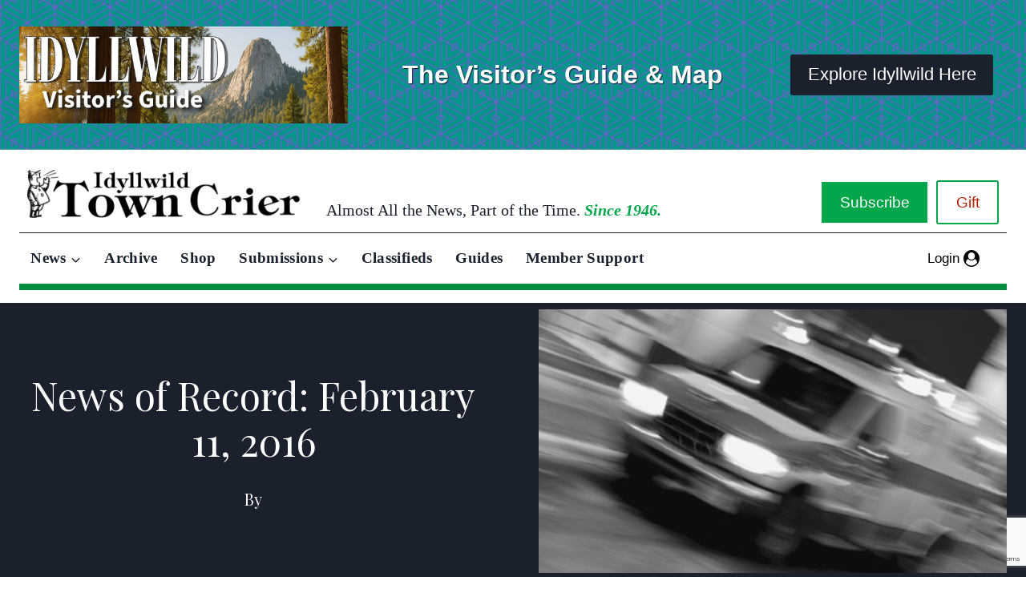

--- FILE ---
content_type: text/html; charset=utf-8
request_url: https://www.google.com/recaptcha/api2/anchor?ar=1&k=6Lfn7egqAAAAAI9oN46gYXhxLfxXqvRkeFjIQW13&co=aHR0cHM6Ly9pZHlsbHdpbGR0b3duY3JpZXIuY29tOjQ0Mw..&hl=en&v=N67nZn4AqZkNcbeMu4prBgzg&size=invisible&anchor-ms=20000&execute-ms=30000&cb=g48m7vyy0yw5
body_size: 48764
content:
<!DOCTYPE HTML><html dir="ltr" lang="en"><head><meta http-equiv="Content-Type" content="text/html; charset=UTF-8">
<meta http-equiv="X-UA-Compatible" content="IE=edge">
<title>reCAPTCHA</title>
<style type="text/css">
/* cyrillic-ext */
@font-face {
  font-family: 'Roboto';
  font-style: normal;
  font-weight: 400;
  font-stretch: 100%;
  src: url(//fonts.gstatic.com/s/roboto/v48/KFO7CnqEu92Fr1ME7kSn66aGLdTylUAMa3GUBHMdazTgWw.woff2) format('woff2');
  unicode-range: U+0460-052F, U+1C80-1C8A, U+20B4, U+2DE0-2DFF, U+A640-A69F, U+FE2E-FE2F;
}
/* cyrillic */
@font-face {
  font-family: 'Roboto';
  font-style: normal;
  font-weight: 400;
  font-stretch: 100%;
  src: url(//fonts.gstatic.com/s/roboto/v48/KFO7CnqEu92Fr1ME7kSn66aGLdTylUAMa3iUBHMdazTgWw.woff2) format('woff2');
  unicode-range: U+0301, U+0400-045F, U+0490-0491, U+04B0-04B1, U+2116;
}
/* greek-ext */
@font-face {
  font-family: 'Roboto';
  font-style: normal;
  font-weight: 400;
  font-stretch: 100%;
  src: url(//fonts.gstatic.com/s/roboto/v48/KFO7CnqEu92Fr1ME7kSn66aGLdTylUAMa3CUBHMdazTgWw.woff2) format('woff2');
  unicode-range: U+1F00-1FFF;
}
/* greek */
@font-face {
  font-family: 'Roboto';
  font-style: normal;
  font-weight: 400;
  font-stretch: 100%;
  src: url(//fonts.gstatic.com/s/roboto/v48/KFO7CnqEu92Fr1ME7kSn66aGLdTylUAMa3-UBHMdazTgWw.woff2) format('woff2');
  unicode-range: U+0370-0377, U+037A-037F, U+0384-038A, U+038C, U+038E-03A1, U+03A3-03FF;
}
/* math */
@font-face {
  font-family: 'Roboto';
  font-style: normal;
  font-weight: 400;
  font-stretch: 100%;
  src: url(//fonts.gstatic.com/s/roboto/v48/KFO7CnqEu92Fr1ME7kSn66aGLdTylUAMawCUBHMdazTgWw.woff2) format('woff2');
  unicode-range: U+0302-0303, U+0305, U+0307-0308, U+0310, U+0312, U+0315, U+031A, U+0326-0327, U+032C, U+032F-0330, U+0332-0333, U+0338, U+033A, U+0346, U+034D, U+0391-03A1, U+03A3-03A9, U+03B1-03C9, U+03D1, U+03D5-03D6, U+03F0-03F1, U+03F4-03F5, U+2016-2017, U+2034-2038, U+203C, U+2040, U+2043, U+2047, U+2050, U+2057, U+205F, U+2070-2071, U+2074-208E, U+2090-209C, U+20D0-20DC, U+20E1, U+20E5-20EF, U+2100-2112, U+2114-2115, U+2117-2121, U+2123-214F, U+2190, U+2192, U+2194-21AE, U+21B0-21E5, U+21F1-21F2, U+21F4-2211, U+2213-2214, U+2216-22FF, U+2308-230B, U+2310, U+2319, U+231C-2321, U+2336-237A, U+237C, U+2395, U+239B-23B7, U+23D0, U+23DC-23E1, U+2474-2475, U+25AF, U+25B3, U+25B7, U+25BD, U+25C1, U+25CA, U+25CC, U+25FB, U+266D-266F, U+27C0-27FF, U+2900-2AFF, U+2B0E-2B11, U+2B30-2B4C, U+2BFE, U+3030, U+FF5B, U+FF5D, U+1D400-1D7FF, U+1EE00-1EEFF;
}
/* symbols */
@font-face {
  font-family: 'Roboto';
  font-style: normal;
  font-weight: 400;
  font-stretch: 100%;
  src: url(//fonts.gstatic.com/s/roboto/v48/KFO7CnqEu92Fr1ME7kSn66aGLdTylUAMaxKUBHMdazTgWw.woff2) format('woff2');
  unicode-range: U+0001-000C, U+000E-001F, U+007F-009F, U+20DD-20E0, U+20E2-20E4, U+2150-218F, U+2190, U+2192, U+2194-2199, U+21AF, U+21E6-21F0, U+21F3, U+2218-2219, U+2299, U+22C4-22C6, U+2300-243F, U+2440-244A, U+2460-24FF, U+25A0-27BF, U+2800-28FF, U+2921-2922, U+2981, U+29BF, U+29EB, U+2B00-2BFF, U+4DC0-4DFF, U+FFF9-FFFB, U+10140-1018E, U+10190-1019C, U+101A0, U+101D0-101FD, U+102E0-102FB, U+10E60-10E7E, U+1D2C0-1D2D3, U+1D2E0-1D37F, U+1F000-1F0FF, U+1F100-1F1AD, U+1F1E6-1F1FF, U+1F30D-1F30F, U+1F315, U+1F31C, U+1F31E, U+1F320-1F32C, U+1F336, U+1F378, U+1F37D, U+1F382, U+1F393-1F39F, U+1F3A7-1F3A8, U+1F3AC-1F3AF, U+1F3C2, U+1F3C4-1F3C6, U+1F3CA-1F3CE, U+1F3D4-1F3E0, U+1F3ED, U+1F3F1-1F3F3, U+1F3F5-1F3F7, U+1F408, U+1F415, U+1F41F, U+1F426, U+1F43F, U+1F441-1F442, U+1F444, U+1F446-1F449, U+1F44C-1F44E, U+1F453, U+1F46A, U+1F47D, U+1F4A3, U+1F4B0, U+1F4B3, U+1F4B9, U+1F4BB, U+1F4BF, U+1F4C8-1F4CB, U+1F4D6, U+1F4DA, U+1F4DF, U+1F4E3-1F4E6, U+1F4EA-1F4ED, U+1F4F7, U+1F4F9-1F4FB, U+1F4FD-1F4FE, U+1F503, U+1F507-1F50B, U+1F50D, U+1F512-1F513, U+1F53E-1F54A, U+1F54F-1F5FA, U+1F610, U+1F650-1F67F, U+1F687, U+1F68D, U+1F691, U+1F694, U+1F698, U+1F6AD, U+1F6B2, U+1F6B9-1F6BA, U+1F6BC, U+1F6C6-1F6CF, U+1F6D3-1F6D7, U+1F6E0-1F6EA, U+1F6F0-1F6F3, U+1F6F7-1F6FC, U+1F700-1F7FF, U+1F800-1F80B, U+1F810-1F847, U+1F850-1F859, U+1F860-1F887, U+1F890-1F8AD, U+1F8B0-1F8BB, U+1F8C0-1F8C1, U+1F900-1F90B, U+1F93B, U+1F946, U+1F984, U+1F996, U+1F9E9, U+1FA00-1FA6F, U+1FA70-1FA7C, U+1FA80-1FA89, U+1FA8F-1FAC6, U+1FACE-1FADC, U+1FADF-1FAE9, U+1FAF0-1FAF8, U+1FB00-1FBFF;
}
/* vietnamese */
@font-face {
  font-family: 'Roboto';
  font-style: normal;
  font-weight: 400;
  font-stretch: 100%;
  src: url(//fonts.gstatic.com/s/roboto/v48/KFO7CnqEu92Fr1ME7kSn66aGLdTylUAMa3OUBHMdazTgWw.woff2) format('woff2');
  unicode-range: U+0102-0103, U+0110-0111, U+0128-0129, U+0168-0169, U+01A0-01A1, U+01AF-01B0, U+0300-0301, U+0303-0304, U+0308-0309, U+0323, U+0329, U+1EA0-1EF9, U+20AB;
}
/* latin-ext */
@font-face {
  font-family: 'Roboto';
  font-style: normal;
  font-weight: 400;
  font-stretch: 100%;
  src: url(//fonts.gstatic.com/s/roboto/v48/KFO7CnqEu92Fr1ME7kSn66aGLdTylUAMa3KUBHMdazTgWw.woff2) format('woff2');
  unicode-range: U+0100-02BA, U+02BD-02C5, U+02C7-02CC, U+02CE-02D7, U+02DD-02FF, U+0304, U+0308, U+0329, U+1D00-1DBF, U+1E00-1E9F, U+1EF2-1EFF, U+2020, U+20A0-20AB, U+20AD-20C0, U+2113, U+2C60-2C7F, U+A720-A7FF;
}
/* latin */
@font-face {
  font-family: 'Roboto';
  font-style: normal;
  font-weight: 400;
  font-stretch: 100%;
  src: url(//fonts.gstatic.com/s/roboto/v48/KFO7CnqEu92Fr1ME7kSn66aGLdTylUAMa3yUBHMdazQ.woff2) format('woff2');
  unicode-range: U+0000-00FF, U+0131, U+0152-0153, U+02BB-02BC, U+02C6, U+02DA, U+02DC, U+0304, U+0308, U+0329, U+2000-206F, U+20AC, U+2122, U+2191, U+2193, U+2212, U+2215, U+FEFF, U+FFFD;
}
/* cyrillic-ext */
@font-face {
  font-family: 'Roboto';
  font-style: normal;
  font-weight: 500;
  font-stretch: 100%;
  src: url(//fonts.gstatic.com/s/roboto/v48/KFO7CnqEu92Fr1ME7kSn66aGLdTylUAMa3GUBHMdazTgWw.woff2) format('woff2');
  unicode-range: U+0460-052F, U+1C80-1C8A, U+20B4, U+2DE0-2DFF, U+A640-A69F, U+FE2E-FE2F;
}
/* cyrillic */
@font-face {
  font-family: 'Roboto';
  font-style: normal;
  font-weight: 500;
  font-stretch: 100%;
  src: url(//fonts.gstatic.com/s/roboto/v48/KFO7CnqEu92Fr1ME7kSn66aGLdTylUAMa3iUBHMdazTgWw.woff2) format('woff2');
  unicode-range: U+0301, U+0400-045F, U+0490-0491, U+04B0-04B1, U+2116;
}
/* greek-ext */
@font-face {
  font-family: 'Roboto';
  font-style: normal;
  font-weight: 500;
  font-stretch: 100%;
  src: url(//fonts.gstatic.com/s/roboto/v48/KFO7CnqEu92Fr1ME7kSn66aGLdTylUAMa3CUBHMdazTgWw.woff2) format('woff2');
  unicode-range: U+1F00-1FFF;
}
/* greek */
@font-face {
  font-family: 'Roboto';
  font-style: normal;
  font-weight: 500;
  font-stretch: 100%;
  src: url(//fonts.gstatic.com/s/roboto/v48/KFO7CnqEu92Fr1ME7kSn66aGLdTylUAMa3-UBHMdazTgWw.woff2) format('woff2');
  unicode-range: U+0370-0377, U+037A-037F, U+0384-038A, U+038C, U+038E-03A1, U+03A3-03FF;
}
/* math */
@font-face {
  font-family: 'Roboto';
  font-style: normal;
  font-weight: 500;
  font-stretch: 100%;
  src: url(//fonts.gstatic.com/s/roboto/v48/KFO7CnqEu92Fr1ME7kSn66aGLdTylUAMawCUBHMdazTgWw.woff2) format('woff2');
  unicode-range: U+0302-0303, U+0305, U+0307-0308, U+0310, U+0312, U+0315, U+031A, U+0326-0327, U+032C, U+032F-0330, U+0332-0333, U+0338, U+033A, U+0346, U+034D, U+0391-03A1, U+03A3-03A9, U+03B1-03C9, U+03D1, U+03D5-03D6, U+03F0-03F1, U+03F4-03F5, U+2016-2017, U+2034-2038, U+203C, U+2040, U+2043, U+2047, U+2050, U+2057, U+205F, U+2070-2071, U+2074-208E, U+2090-209C, U+20D0-20DC, U+20E1, U+20E5-20EF, U+2100-2112, U+2114-2115, U+2117-2121, U+2123-214F, U+2190, U+2192, U+2194-21AE, U+21B0-21E5, U+21F1-21F2, U+21F4-2211, U+2213-2214, U+2216-22FF, U+2308-230B, U+2310, U+2319, U+231C-2321, U+2336-237A, U+237C, U+2395, U+239B-23B7, U+23D0, U+23DC-23E1, U+2474-2475, U+25AF, U+25B3, U+25B7, U+25BD, U+25C1, U+25CA, U+25CC, U+25FB, U+266D-266F, U+27C0-27FF, U+2900-2AFF, U+2B0E-2B11, U+2B30-2B4C, U+2BFE, U+3030, U+FF5B, U+FF5D, U+1D400-1D7FF, U+1EE00-1EEFF;
}
/* symbols */
@font-face {
  font-family: 'Roboto';
  font-style: normal;
  font-weight: 500;
  font-stretch: 100%;
  src: url(//fonts.gstatic.com/s/roboto/v48/KFO7CnqEu92Fr1ME7kSn66aGLdTylUAMaxKUBHMdazTgWw.woff2) format('woff2');
  unicode-range: U+0001-000C, U+000E-001F, U+007F-009F, U+20DD-20E0, U+20E2-20E4, U+2150-218F, U+2190, U+2192, U+2194-2199, U+21AF, U+21E6-21F0, U+21F3, U+2218-2219, U+2299, U+22C4-22C6, U+2300-243F, U+2440-244A, U+2460-24FF, U+25A0-27BF, U+2800-28FF, U+2921-2922, U+2981, U+29BF, U+29EB, U+2B00-2BFF, U+4DC0-4DFF, U+FFF9-FFFB, U+10140-1018E, U+10190-1019C, U+101A0, U+101D0-101FD, U+102E0-102FB, U+10E60-10E7E, U+1D2C0-1D2D3, U+1D2E0-1D37F, U+1F000-1F0FF, U+1F100-1F1AD, U+1F1E6-1F1FF, U+1F30D-1F30F, U+1F315, U+1F31C, U+1F31E, U+1F320-1F32C, U+1F336, U+1F378, U+1F37D, U+1F382, U+1F393-1F39F, U+1F3A7-1F3A8, U+1F3AC-1F3AF, U+1F3C2, U+1F3C4-1F3C6, U+1F3CA-1F3CE, U+1F3D4-1F3E0, U+1F3ED, U+1F3F1-1F3F3, U+1F3F5-1F3F7, U+1F408, U+1F415, U+1F41F, U+1F426, U+1F43F, U+1F441-1F442, U+1F444, U+1F446-1F449, U+1F44C-1F44E, U+1F453, U+1F46A, U+1F47D, U+1F4A3, U+1F4B0, U+1F4B3, U+1F4B9, U+1F4BB, U+1F4BF, U+1F4C8-1F4CB, U+1F4D6, U+1F4DA, U+1F4DF, U+1F4E3-1F4E6, U+1F4EA-1F4ED, U+1F4F7, U+1F4F9-1F4FB, U+1F4FD-1F4FE, U+1F503, U+1F507-1F50B, U+1F50D, U+1F512-1F513, U+1F53E-1F54A, U+1F54F-1F5FA, U+1F610, U+1F650-1F67F, U+1F687, U+1F68D, U+1F691, U+1F694, U+1F698, U+1F6AD, U+1F6B2, U+1F6B9-1F6BA, U+1F6BC, U+1F6C6-1F6CF, U+1F6D3-1F6D7, U+1F6E0-1F6EA, U+1F6F0-1F6F3, U+1F6F7-1F6FC, U+1F700-1F7FF, U+1F800-1F80B, U+1F810-1F847, U+1F850-1F859, U+1F860-1F887, U+1F890-1F8AD, U+1F8B0-1F8BB, U+1F8C0-1F8C1, U+1F900-1F90B, U+1F93B, U+1F946, U+1F984, U+1F996, U+1F9E9, U+1FA00-1FA6F, U+1FA70-1FA7C, U+1FA80-1FA89, U+1FA8F-1FAC6, U+1FACE-1FADC, U+1FADF-1FAE9, U+1FAF0-1FAF8, U+1FB00-1FBFF;
}
/* vietnamese */
@font-face {
  font-family: 'Roboto';
  font-style: normal;
  font-weight: 500;
  font-stretch: 100%;
  src: url(//fonts.gstatic.com/s/roboto/v48/KFO7CnqEu92Fr1ME7kSn66aGLdTylUAMa3OUBHMdazTgWw.woff2) format('woff2');
  unicode-range: U+0102-0103, U+0110-0111, U+0128-0129, U+0168-0169, U+01A0-01A1, U+01AF-01B0, U+0300-0301, U+0303-0304, U+0308-0309, U+0323, U+0329, U+1EA0-1EF9, U+20AB;
}
/* latin-ext */
@font-face {
  font-family: 'Roboto';
  font-style: normal;
  font-weight: 500;
  font-stretch: 100%;
  src: url(//fonts.gstatic.com/s/roboto/v48/KFO7CnqEu92Fr1ME7kSn66aGLdTylUAMa3KUBHMdazTgWw.woff2) format('woff2');
  unicode-range: U+0100-02BA, U+02BD-02C5, U+02C7-02CC, U+02CE-02D7, U+02DD-02FF, U+0304, U+0308, U+0329, U+1D00-1DBF, U+1E00-1E9F, U+1EF2-1EFF, U+2020, U+20A0-20AB, U+20AD-20C0, U+2113, U+2C60-2C7F, U+A720-A7FF;
}
/* latin */
@font-face {
  font-family: 'Roboto';
  font-style: normal;
  font-weight: 500;
  font-stretch: 100%;
  src: url(//fonts.gstatic.com/s/roboto/v48/KFO7CnqEu92Fr1ME7kSn66aGLdTylUAMa3yUBHMdazQ.woff2) format('woff2');
  unicode-range: U+0000-00FF, U+0131, U+0152-0153, U+02BB-02BC, U+02C6, U+02DA, U+02DC, U+0304, U+0308, U+0329, U+2000-206F, U+20AC, U+2122, U+2191, U+2193, U+2212, U+2215, U+FEFF, U+FFFD;
}
/* cyrillic-ext */
@font-face {
  font-family: 'Roboto';
  font-style: normal;
  font-weight: 900;
  font-stretch: 100%;
  src: url(//fonts.gstatic.com/s/roboto/v48/KFO7CnqEu92Fr1ME7kSn66aGLdTylUAMa3GUBHMdazTgWw.woff2) format('woff2');
  unicode-range: U+0460-052F, U+1C80-1C8A, U+20B4, U+2DE0-2DFF, U+A640-A69F, U+FE2E-FE2F;
}
/* cyrillic */
@font-face {
  font-family: 'Roboto';
  font-style: normal;
  font-weight: 900;
  font-stretch: 100%;
  src: url(//fonts.gstatic.com/s/roboto/v48/KFO7CnqEu92Fr1ME7kSn66aGLdTylUAMa3iUBHMdazTgWw.woff2) format('woff2');
  unicode-range: U+0301, U+0400-045F, U+0490-0491, U+04B0-04B1, U+2116;
}
/* greek-ext */
@font-face {
  font-family: 'Roboto';
  font-style: normal;
  font-weight: 900;
  font-stretch: 100%;
  src: url(//fonts.gstatic.com/s/roboto/v48/KFO7CnqEu92Fr1ME7kSn66aGLdTylUAMa3CUBHMdazTgWw.woff2) format('woff2');
  unicode-range: U+1F00-1FFF;
}
/* greek */
@font-face {
  font-family: 'Roboto';
  font-style: normal;
  font-weight: 900;
  font-stretch: 100%;
  src: url(//fonts.gstatic.com/s/roboto/v48/KFO7CnqEu92Fr1ME7kSn66aGLdTylUAMa3-UBHMdazTgWw.woff2) format('woff2');
  unicode-range: U+0370-0377, U+037A-037F, U+0384-038A, U+038C, U+038E-03A1, U+03A3-03FF;
}
/* math */
@font-face {
  font-family: 'Roboto';
  font-style: normal;
  font-weight: 900;
  font-stretch: 100%;
  src: url(//fonts.gstatic.com/s/roboto/v48/KFO7CnqEu92Fr1ME7kSn66aGLdTylUAMawCUBHMdazTgWw.woff2) format('woff2');
  unicode-range: U+0302-0303, U+0305, U+0307-0308, U+0310, U+0312, U+0315, U+031A, U+0326-0327, U+032C, U+032F-0330, U+0332-0333, U+0338, U+033A, U+0346, U+034D, U+0391-03A1, U+03A3-03A9, U+03B1-03C9, U+03D1, U+03D5-03D6, U+03F0-03F1, U+03F4-03F5, U+2016-2017, U+2034-2038, U+203C, U+2040, U+2043, U+2047, U+2050, U+2057, U+205F, U+2070-2071, U+2074-208E, U+2090-209C, U+20D0-20DC, U+20E1, U+20E5-20EF, U+2100-2112, U+2114-2115, U+2117-2121, U+2123-214F, U+2190, U+2192, U+2194-21AE, U+21B0-21E5, U+21F1-21F2, U+21F4-2211, U+2213-2214, U+2216-22FF, U+2308-230B, U+2310, U+2319, U+231C-2321, U+2336-237A, U+237C, U+2395, U+239B-23B7, U+23D0, U+23DC-23E1, U+2474-2475, U+25AF, U+25B3, U+25B7, U+25BD, U+25C1, U+25CA, U+25CC, U+25FB, U+266D-266F, U+27C0-27FF, U+2900-2AFF, U+2B0E-2B11, U+2B30-2B4C, U+2BFE, U+3030, U+FF5B, U+FF5D, U+1D400-1D7FF, U+1EE00-1EEFF;
}
/* symbols */
@font-face {
  font-family: 'Roboto';
  font-style: normal;
  font-weight: 900;
  font-stretch: 100%;
  src: url(//fonts.gstatic.com/s/roboto/v48/KFO7CnqEu92Fr1ME7kSn66aGLdTylUAMaxKUBHMdazTgWw.woff2) format('woff2');
  unicode-range: U+0001-000C, U+000E-001F, U+007F-009F, U+20DD-20E0, U+20E2-20E4, U+2150-218F, U+2190, U+2192, U+2194-2199, U+21AF, U+21E6-21F0, U+21F3, U+2218-2219, U+2299, U+22C4-22C6, U+2300-243F, U+2440-244A, U+2460-24FF, U+25A0-27BF, U+2800-28FF, U+2921-2922, U+2981, U+29BF, U+29EB, U+2B00-2BFF, U+4DC0-4DFF, U+FFF9-FFFB, U+10140-1018E, U+10190-1019C, U+101A0, U+101D0-101FD, U+102E0-102FB, U+10E60-10E7E, U+1D2C0-1D2D3, U+1D2E0-1D37F, U+1F000-1F0FF, U+1F100-1F1AD, U+1F1E6-1F1FF, U+1F30D-1F30F, U+1F315, U+1F31C, U+1F31E, U+1F320-1F32C, U+1F336, U+1F378, U+1F37D, U+1F382, U+1F393-1F39F, U+1F3A7-1F3A8, U+1F3AC-1F3AF, U+1F3C2, U+1F3C4-1F3C6, U+1F3CA-1F3CE, U+1F3D4-1F3E0, U+1F3ED, U+1F3F1-1F3F3, U+1F3F5-1F3F7, U+1F408, U+1F415, U+1F41F, U+1F426, U+1F43F, U+1F441-1F442, U+1F444, U+1F446-1F449, U+1F44C-1F44E, U+1F453, U+1F46A, U+1F47D, U+1F4A3, U+1F4B0, U+1F4B3, U+1F4B9, U+1F4BB, U+1F4BF, U+1F4C8-1F4CB, U+1F4D6, U+1F4DA, U+1F4DF, U+1F4E3-1F4E6, U+1F4EA-1F4ED, U+1F4F7, U+1F4F9-1F4FB, U+1F4FD-1F4FE, U+1F503, U+1F507-1F50B, U+1F50D, U+1F512-1F513, U+1F53E-1F54A, U+1F54F-1F5FA, U+1F610, U+1F650-1F67F, U+1F687, U+1F68D, U+1F691, U+1F694, U+1F698, U+1F6AD, U+1F6B2, U+1F6B9-1F6BA, U+1F6BC, U+1F6C6-1F6CF, U+1F6D3-1F6D7, U+1F6E0-1F6EA, U+1F6F0-1F6F3, U+1F6F7-1F6FC, U+1F700-1F7FF, U+1F800-1F80B, U+1F810-1F847, U+1F850-1F859, U+1F860-1F887, U+1F890-1F8AD, U+1F8B0-1F8BB, U+1F8C0-1F8C1, U+1F900-1F90B, U+1F93B, U+1F946, U+1F984, U+1F996, U+1F9E9, U+1FA00-1FA6F, U+1FA70-1FA7C, U+1FA80-1FA89, U+1FA8F-1FAC6, U+1FACE-1FADC, U+1FADF-1FAE9, U+1FAF0-1FAF8, U+1FB00-1FBFF;
}
/* vietnamese */
@font-face {
  font-family: 'Roboto';
  font-style: normal;
  font-weight: 900;
  font-stretch: 100%;
  src: url(//fonts.gstatic.com/s/roboto/v48/KFO7CnqEu92Fr1ME7kSn66aGLdTylUAMa3OUBHMdazTgWw.woff2) format('woff2');
  unicode-range: U+0102-0103, U+0110-0111, U+0128-0129, U+0168-0169, U+01A0-01A1, U+01AF-01B0, U+0300-0301, U+0303-0304, U+0308-0309, U+0323, U+0329, U+1EA0-1EF9, U+20AB;
}
/* latin-ext */
@font-face {
  font-family: 'Roboto';
  font-style: normal;
  font-weight: 900;
  font-stretch: 100%;
  src: url(//fonts.gstatic.com/s/roboto/v48/KFO7CnqEu92Fr1ME7kSn66aGLdTylUAMa3KUBHMdazTgWw.woff2) format('woff2');
  unicode-range: U+0100-02BA, U+02BD-02C5, U+02C7-02CC, U+02CE-02D7, U+02DD-02FF, U+0304, U+0308, U+0329, U+1D00-1DBF, U+1E00-1E9F, U+1EF2-1EFF, U+2020, U+20A0-20AB, U+20AD-20C0, U+2113, U+2C60-2C7F, U+A720-A7FF;
}
/* latin */
@font-face {
  font-family: 'Roboto';
  font-style: normal;
  font-weight: 900;
  font-stretch: 100%;
  src: url(//fonts.gstatic.com/s/roboto/v48/KFO7CnqEu92Fr1ME7kSn66aGLdTylUAMa3yUBHMdazQ.woff2) format('woff2');
  unicode-range: U+0000-00FF, U+0131, U+0152-0153, U+02BB-02BC, U+02C6, U+02DA, U+02DC, U+0304, U+0308, U+0329, U+2000-206F, U+20AC, U+2122, U+2191, U+2193, U+2212, U+2215, U+FEFF, U+FFFD;
}

</style>
<link rel="stylesheet" type="text/css" href="https://www.gstatic.com/recaptcha/releases/N67nZn4AqZkNcbeMu4prBgzg/styles__ltr.css">
<script nonce="YhUp7UhDFbOuycdMvI0zWQ" type="text/javascript">window['__recaptcha_api'] = 'https://www.google.com/recaptcha/api2/';</script>
<script type="text/javascript" src="https://www.gstatic.com/recaptcha/releases/N67nZn4AqZkNcbeMu4prBgzg/recaptcha__en.js" nonce="YhUp7UhDFbOuycdMvI0zWQ">
      
    </script></head>
<body><div id="rc-anchor-alert" class="rc-anchor-alert"></div>
<input type="hidden" id="recaptcha-token" value="[base64]">
<script type="text/javascript" nonce="YhUp7UhDFbOuycdMvI0zWQ">
      recaptcha.anchor.Main.init("[\x22ainput\x22,[\x22bgdata\x22,\x22\x22,\[base64]/[base64]/[base64]/ZyhXLGgpOnEoW04sMjEsbF0sVywwKSxoKSxmYWxzZSxmYWxzZSl9Y2F0Y2goayl7RygzNTgsVyk/[base64]/[base64]/[base64]/[base64]/[base64]/[base64]/[base64]/bmV3IEJbT10oRFswXSk6dz09Mj9uZXcgQltPXShEWzBdLERbMV0pOnc9PTM/bmV3IEJbT10oRFswXSxEWzFdLERbMl0pOnc9PTQ/[base64]/[base64]/[base64]/[base64]/[base64]\\u003d\x22,\[base64]\\u003d\x22,\x22X8KCNcKPwrofw4V7wqjCjsODw7FKwo7Dv8Kbwp0XwobDo3bCki8OwqU0wpFXw6XDjDRUZ8K/w6nDusOleEgDSsKdw6t3w7vCvWU0wofDmMOwwrbCqcK1wp7Cq8KVBsK7wqx1wqI9wq1Tw7PCvjgew7bCvQrDi17DoBtda8OCwp1Lw44TAcO4wqbDpsKVbAnCvC8eSxzCvMO4MMKnwpbDswzCl3EZUcK/w7tDw4pKOBMpw4zDiMKvW8OAXMKIwqhpwrnDg3HDksKuAybDpwzCicOEw6VhHyrDg0Nkwo4Rw6U5NFzDosOLw6J/IlLCjsK/QBXDjFwYwp7CuiLCp3TDngsowoPDqQvDrCh9EGhUw7bCjC/CoMK5aQNVUsOVDVPCjcO/w6XDoybCncKmZHlPw6J2wplLXSPCpDHDncOxw647w6bCuTvDgAhHwofDgwlJBHgwwqY/worDoMOjw6k2w5d5S8OMekIyPQJUaGnCu8Kew7oPwoIzw7TDhsOnCcKQb8KeMF/Cu2HDksO1fw0BOXxew5lUBW7DssKMQ8K/[base64]/Cj0rDhMOXwrlKBcKvL3bCtCfDtMOBw5jDmsKyTSfCh8K+FT3CrkEJRMOAwpbDicKRw5otKVdbTF3CtsKMw584QsOzOXnDtsKrYmjCscO5w4dmVsKJOMKGY8KOB8KBwrRPwobCkB4LwoZ7w6vDkR1UwrzCvkEnwrrDolxAFsOfwo1qw6HDnmrCtl8fwrfCo8O/[base64]/[base64]/CocK1w7FeOlHCuGPDgcKnE8KFwoDDjHoPYMKzwpPDh8K0GzQTwqXCmMOme8OjwrjDuw/DonFnc8KIwrXDrsOfSMKCw4Bbw74qJV7ChMKPDzpMKiLCvVjCgcKrworCrMOtw4jCmMOCT8OCwojDlhTDpz7Cm1IgwoHDh8KYaMKHIsKrG2Ytwp4Jwqp8UA7CkiFAw7DCvB/Ch2xdwrDDuDbDuXNLw6bDh1UiwqlBw6rDpDHDrAwHw6zCrlJzPFtbRHHDixIOEsOBfH/CpMOwWMOwwpcjJcKFwrzCuMOow7TCtj7CqE0JLxcFLVkPw5/DuRFdCAbCkF5iwoLCqsOgw6Y3G8OKwpbDtHssJcKXRhjCnFfCsGwdw4DCksKLMhR4wprDqzPDrsO7M8K9w7E7wp85w7UtX8OPLcKxw5jDg8KDGhZTw73DqsKyw5IKXcOfw6PCvy3CpcOYwrkNwp3DoMK6woXCg8KOw7XChcKNw4dfw7jDoMOiKlAaacKDwo/Ds8Oaw6E9DmoYwo1AbnvDrgbDlMOew4nClcKBVcK5QizDm3Y2wqIkw65WwpbCjjvDsMOwYS/CukXDocK9wqrDkhbDlmfCr8O3wqQbEw/[base64]/[base64]/[base64]/Do3rCmG3CmGoJw6zDqMK0E8Kiw4NxYxENwovCqMORCWvCsUVnwq5Bw4tRPMK7emQTYcKfHFrDoixQwqELwqDDhsO5X8KKEMOCwolPw4PCsMKLacKAQsKOZsKDDGgPwrDCgcKuByvCvl/DosKpRXRZdCg0OQ/CpMOTPsOAw4VyIcK7w6ZsAHLCmgHDsmjDhVjCuMOqTjHDlsOfEsKvw5EMfcKCGBLCjsKyPgI5esKgZgwqw401aMK8fnbDj8Oaw7TDhQRndMOMbjM6w703w5/CksKFE8KqAMKIw61WwrbCk8KCw5/CpiIDGcKvw7lMwp3CtwIIwpzDhhTCjMKpwrg5wqnDowHDmhFBw7IsfcKzw5vCp3bDuMKCwpnDnMOfw7QzCsO2woknNsKkUcK2a8Kvwq3DqXB/w65SfxhwVG0lVW7DrcKBHFvDicOkX8K0w6TCrz7CicKGfE56W8OMchMvYcO+HiTDkg8nMsOlw5LCscKzA1fDsn3Dj8OXwprDnsOzf8K2w4DCrwDCpMKuw4JmwpsxPgDDn20Uwrx5w4p9Lltrw6DCkMKsD8O4f3zDoWURwq/[base64]/BA7DoDDDpMKGwrxyw4DCj3A1wrzDuFA8w4fDnm8rMsKFZ8KcLsKHw450w7nDpsKMbHbDkBHDsjPCnxzDnkLDg3/[base64]/Cv3bDucOrwofDgcOww5PCv8KzwqtKWMKVPiDCq8OsJsK3YMOfwrMGw5TDvEkqwrPDg1d7w4DDhlVXfwLDuH/[base64]/F2HDpg/ComkoMnPDqy3CkcODwqvCgsKKw4YRRsO8B8Oqw4DDkyrCswrCgx/DogTDpGXCk8Oew6RbwqBGw4ZaXC/CqMOowr3DpMO5w5XCkGbCnsK4w5ccZnVvwrd6w5wdEV7DkMOyw4R3w5pSbkvDoMKhOcOgW1wdw7NwFRPDg8KhwoXCpMKcdFfCl1/CvcOpRMKYLcKNwpHChsK1IV5PwpnCiMKpD8KTMB7DjVDCscOZw441BVTCnQ/[base64]/DscKkw57ClsORW2LCiCTCsA7DnEpga8ObJzIcwrHCjsOkDsObX01XUcK9w5U/w6zDoMOvUsKAeVLDgjnCpMKfNsOtXcKkw5sew6fCkzAiXMOOw4c/wrxEwptxw5x2w7QxwrHDhcKGQXzDq2IjaQ/[base64]/wrInw7LDjMKCw5/DqcOSYhjDtcKPEsOFKMKEI33DoyLDqMO6woPCssO7w7V5wqHDo8KAw5rCgMOhUFZCFMOxwqNkw4XCjVpVe2vDlWYWDsOCw6LDrcOEw7AqRsKCGsOvaMOcw4TCmxp2A8O3w6fDnl/DlcOhUAYVw77Csy4LQMOfQm/[base64]/[base64]/[base64]/DvRxUUMOnw4vDl8OIw67CqMOwWsO9wp3DgcOxw4LDviJQKsKlZRbCkcOiw6sAw7/[base64]/w4zDuMKNZyzDoSomSzLChV9YW8K+JcKDw5J2fQZywoohw67ChiDChsKkwqpmQHjDgMKOdFjChiUIw5FuNBBNBnRXwq7CmMKGw6HChMOJw7/DjUjDh0RsEcKnwpYwZcOMKXvDoThRwpPCnMOMwp3DvsOJwq/[base64]/CvS8KSw3CqsO1Oxw1wrpCw4tdw7DDhQJTJMOJbXQDOmzCp8KWw67Dl2tUwqIrLUcqDzpkw7lJCSkLw71Xw61Kch9Dwq3Dg8Kjw7XCjcKkwotuM8OxwqXCgsKfbh3DsgfDmMOKHsOvZcO1w67DkcKmdxIBc1/CiHEdHMO5fMKbUGRjcGgXwpJYwrvCicKgQQsxN8K5wrfDg8KAAsKkwpjDjsKnQ1nDoGtRw6QtB3RCw4dIw7zDjcK/IcKZXDsHVcKdwpw4NVxbeT7DlMKCw6Etw4rDkizDhBMGX1JSwqkfwqbDg8OuwqcMw5bCqU/CtMKkdMOtw6fCi8OXYErCpBPDvsOiw68tdDREw4oKwocsw7rCr2LDmRcFH8OudiYIwovCggjCn8O2M8KaDcOqA8K/w5XCj8ONw7FnFBRAw7PDqMOvw6bDkMKgwrcDYcKecsKFw7FlwpjCgXHCucK4w7DCg1/CsnZ4MxLDlsKTw5A+w7HDjVvCisOmesKNDsKFw6bDqsOrw691woXCnD/CtsKww5vCgEXCt8OdBcOgPMOHahrCisKBecKOOGBwwoZbw6fDuHPDkMO+w4x2wrIucVJ2w4fDisOsw7rClMORwr/DlsKIw7wxw5tNFcKzE8ONw6/[base64]/wps1I18AFsOMF8KGwovCpsO7FUXDtcOPwr4lwqMxw4Z3wrbCm8KvYsOew67DkU/DojTCn8OrG8O9NQgkwrPDoMKFw5XCoy1Iw5/DucKPw5I/N8O/[base64]/Zyd4wpjDiG3CnMOAw6M6wqjDvMK5wovDrF9cc0rCncKfDsKmwpnCtsKHwoc2w5TCt8KeE3XCmsKPQh/DncK9TDTCsyXCr8ObYhzCoGTDmMKOw6NrOcOiQ8KGKcKRAxnCocOxSsOjP8OGRsK3w6/DusKpQy1dw67CvcOlC0DCj8OWO8O8fsOFwpA9w5hqLsKowpDCtsO2YMOlPxDCn0nDpcOMwrsQwqN9w5Z3w7HCqV/[base64]/w4ZPwqo/B8OLQcOARsONw5xGJMOuIxLCgnvDpsKOwok8TWbCrADDq8K7UMKZcMOmF8K7wrl7XcK+MR05SzHCsz/[base64]/[base64]/Ds8OkP2cdIwzDjQXDsMO7w7kAwp/[base64]/TA3CpGDDqS/Dq8KMbmvCssKnwoDCixIDw6/Cn8OmASfCsCVTX8KgeQPDkGYYGkh/[base64]/CtWApABXCucOsS8OXwrtPw47Cq8OAWcO+w4jDnMK6YhHDmcKuesOMw7nCrXlEwqNpw5bDhMKZO1xNw57DjR0gw6vDhVLCrTggRFzDvsKIw6zCn2pdw7DDtsOHLFtrwrzDrmgJw67CpXMow4PCgcKCScKZw4lAw7VyR8O7EjzDnsKBR8OZSiLCpn1iXmx/Zw3DnEY9B27Ct8KeBVYuw7B5wpUzBU8eFMOFwrTChn3DgsOnaC7DvMKuLHlLwqV2w6c3WMOyNsKiwpJbwpzDqsO6w4haw7tvwrkNRjvDqXHCkMKxCHdww4bCgjrCqMK3wrI/c8OXwpXCgSIYIcKUCW/ChMOnVcOow5Ysw5ddw6FMwp40I8OyHDk9wpY3w6bCuMKHFys6w4/Do3M2XMOiw4LCqsOMwq0zdTDCuMK0fcOTMR/[base64]/w647Z2fCvl7DoXHDk8OpwrXDgQgNLwXCilg1wpXCl8KcQj1nEhfCtx4RLsOrwrbCrxzDt1zCpcKiw63DoS3CjR7CuMOkwr7CosOpccOHw7hwa2Zdf2/DjAPCvEJ3wpXDgcOSc1tlDcOZwpPCs1zCsygzw6zDpG52e8KWHkvCrQDCnsKQCcO/OnPDocOqasKREcK2w5nDsAYMWgnDmWlqw7xzwoDCsMKSasKCSsKjNcONwq/DkcOXwrElw48Lw7vCuUvCgzVKcFk6wpk0w4XCo05hbnptTSlCw7Ytf0EOUMO7worDnjvCtglWEcOcw4Ynw5FOw7zCucOOwpECd0rCtcKqVArCqUBQwrYLw7bDnMKEJsKRwrVvwrTCkBl9HcOQwpvDrWnDv0fDq8OYw7MQwr8qBAxEwr/DlsOnw7vCjhEpw4zCocK/[base64]/[base64]/Do2rDisKJBWsJTjIrw6YXM3h7wr5tI8OrMFpWUXDCrsKew7vDuMKvwqt3wrZUwqlTRW/DqFDCi8KBdBxvwpdTRcO2KsKCwqIxZcKrwow3w5J9G2UWw4QLw6oVXcOwFHrCnBPCjhpEw6zDj8KYwp3CjMK/w6rDrhrCuUrDlcKabMK9wp7Ch8KAP8Kjw6LCsSo/wqoNPcKLwowXwqFKw5fCj8K1CMO3wrd6wrRYXy/[base64]/[base64]/ek46Z8OOccOsUsKyXmVIworDpEY0w7EwcAvCi8Ohwoo4QVBHw5gkwqbCi8KmPcOUNC8pdl3CtsKzcMOWcsOrS3E2O0/DpMK7SsONw6PDkDbDnERefyrDqzwLU3Uww5bDimfDuBzDi3XChMO+w5HDsMObGsOgD8OXwqRTcVpufMKSw5LCgsK4aMOALk5YC8Ofw5Ntw7bDsCZqwobDssOIwpwIwrtyw7PDoCbDnmTDhUTCocKddMKRWDZDwpfCmVbDhBIgVGrDnxLCgcOtwrPDtcObakxZwq/CncKfVEvCpcOdw7Zkw5FLJMKRL8OQLsKNwopWY8Opw7xtwoLDtEtMKWhqC8Opw7xHMcKIZRMKDnN7f8KUacOGwo8Sw4smwpJ3esOyMMKrCMOiSVrCvSxew7tJw5XCrsKgeT9hTcKMw78bEF3DjlDCqjXDtSYedi/[base64]/[base64]/w5hIwrzCoMOAAsOww79qwo8JbFkyACcnwprCs8KofcKhw4ddw77Du8KoIsOhw6zCkhPCnyHDlBcawqt1JMOpw7PCoMKXw53Cr0HDsXkkQMKZR0Nsw7HDgcKJY8OMw7Z/w5Npwq/[base64]/DiTZnbzHCtyzDnMKlwqTCnwHCgMKBw4bCvkXCjj/[base64]/DksKpAAvDucKHKsOmc07Dklk0NCbChjzCgFdeIsOMImFTw7HDuifCkcK0woQsw71pwo/[base64]/CiTLDjVLCrTLDmQk4QwVHKXLDlwQjEmQ7w6VtZcOaBFgHQEjDoEJnwo5aU8OjVsOMXmtEdsOhwp3CskJAd8OTfMO+dcKIw4lmw78Rw5DCqn4YwrN/wpHDsA/Co8OMAljDu144w5LCpsKCw4VVwq8mw69CAMO5wo1Bw4vClETDq15kZzFEw6/ChcKrRsOufsO/[base64]/DsMOyKcKmwrjCnsOhai0nw4TCkjDCpT3CpG3CnhPCrWzCgHEGWUIawpZnw4bDr0k5wprCqMOywpbDicOawqMRwp4XAcODw4N9dHsBw4AhPMOtwqg/w6ZFXSMqw4wlJjjCmMONZAN6wqHCox/DoMOGw5LChMKhwojDlcKDMsKHXMOJwo4mKh9gDSfCncK1f8OVT8KFBsKCwpLDmjTCqiTDslBwKHptHMKQeC/CqSvDjg3ChMOQAcOAc8Oowqo2CGDDlMO+wp/[base64]/[base64]/[base64]/DksKUNHzDv8KqwpRKw7HDuTrClXTDjMK7w7lJwpLCl2HDncOtw7YtesOmbljDgsK9w55CHMK8OcKHwqZBw6IEMsOCwpRHw7IFADLCtzofwolafDfCqSJpNirCqzrCvFYrwqEFw7nDnWRkdsKvRsKZMy/[base64]/KMOnw7tpwpjDlyzDoWVlw47CicOQBsOBEnjDizZ5w4hfwrTDo8KOVRjCinh6L8Oywq/DsMODb8Obw4HCnX3CtDgUV8ObTSJoUMKVVcKUw4oDw50PwqfCmcKrw5bCrGk+w6jDg0glbMOfwrs0I8OmJV12WsKVw63CksOywo7CoSfCvMOtwqLDl1zCuEvDjBjCjMK/MmvCuBfCnSnCrQVlwpArw5NSwrzCixgjw7/DoktNw6vCph/CnWXDhwLCocKkw6oNw4rDlMKUChTCqFnDpTlhEn7Dm8ORwq/CncKgGMKCwqgEwpnDnh4nw7TCkkJ3P8Kiw4bCgMK8OsKawp8zwofDm8K/[base64]/w41tMVUBwq3CncKPwqV+FsKqKMKJdsKjw6XCpFbCh2Qgw5TDisODwozDgTnCkzQhw60vG3/CjwApTsKYw68Pw5bDs8KWPTgACsKXVsOwwpbCg8KnwpLDs8OmIirDtcOnf8Kkw4LDmxPCoMKSIUt1woANwrrDkcKjw6IfFsKydHLDs8KVw4/CtXHCmMONM8Olwq9HJzcHIyRWHxJXwqLDlsKYU3Y0w6XCjxocwoViYsKow4PCqMKsw6DCnmI4UgoPejFyCkR5w6bDugInAMKHw7EVw6/[base64]/[base64]/FngaOsOTw5bCssOeT8Ogw7UGFcKJw64ifEHDp2fDuMObwpRBbMKpw7c1Lxx1w7Q/AcOwMMO0w7YzesK4Lx5SwpPChcKowodrwojDr8KqAWnDolHDqmEbD8OVw6EPwq7DrFh6bjkqMV9/wqFdPh5ZJcOCZFE2OCLCgcKzNsORwq7CicOnwpfCjD14aMK7wpzDgk53B8KEwoB+PSzDkzVcfxgsw7vDlMKowrrDpVHCqh1PGsOFR2wEw5/DiFpiw7XDoxXCgndIwrrCqDcfIzfDp2xKw73DiWrCvcKNwqoGSsK+wqBFJyXDiHjDhWBeacKUw50oQcOVHgswECB8XFLCvzFfMsOnTsOvwoUydWEKwoUUwrTCl0FJIMOuecOxYh3DrXRmXcOfw4rCuMOdPMOTw7Fsw6HDrwYTOlAvEMOVIgDCvsOkw5ImPsO/wrhuJ3Ymw73DhsOkwqTCrcK/[base64]/XkBkR8K8SGJQwpHDgAHDgjhhT8KEfcK+cyDCpkrDksKGw7DCg8OhwrwjIV/DiURTwrJfeysjBsKOQmFgG1DClzhoR09oY31taE8ELRzDnTcjYMKAw51+w6vCv8O/LsO9wqQXw7o4W2TCi8O5wrcZHyvCvmw0wqvDkcOYUMOzwqQkU8K5w43Dv8Ozw7XDrj/Cg8Oaw5VTbAjDs8KbcsKcB8KJSzBkBjBNBQ/ChMKRw53CpRLCt8KQwrloecOewpFAHcKQXsObbcKjLknDuDLDh8KaL0DDusKFH049dMKiFRZcbsOxHjrDhcKsw4oewo/[base64]/[base64]/H10jYcKzw5dKOMOBKsKYRjJfw43DlMKCwrA3FH/Cq0vCoMK0BiR+RsOuLhrCnV7Cil9tQx0Bw7bCpcKJwq7Ck3HDmMOdwpQOAcK6w6TDkGTCgsKMS8KfwppFAcK7wp/CoA3DtCPDicKXworCi0bDpMOrEsK7w6/[base64]/wrpmwqcswpBFZsOZBMK7wonDvsKsbDfCsQLDt8Ovw6/CuVvCisK7wp1Twp1vwqEiwqdeLsOXe17DlcO1Pl4KIsKRw6QFaUE2wpwew7PDjEd7WcOrw7INw7l6GsO1e8Ksw47Dl8KcRiLCvz7CkAPChsOIJcK5w4MTOwzClzfCuMO+wpnCrsKNw4bCsFXCkMOUwo/Do8OBwq3Ck8OIDsKTOmwTKzHCjcOxw5jDlTYeWx5yGsOZLzQawqzDlRLDmMOHwovCssOXwqHDhR3Dj1w9w6fCvDDDsWkbwrvCnMOZccKzw5zDt8O2wpwjwqlswozCt30bwpRXw6NrJsKUwrjDp8K/BcKow4jDkErCp8Kow4jCnsKpUinCncOpw4hHw55Kw6J6w5BZw7XCsmTCu8KBwp/DisKZw5vCgsOmw6dIw7rDk2fCjS0rwrHDsnLCssOuXSl5eDHCrnXChHoBB1Qawp/CgcKnwo3CqcK3LsOvXzwiw70kw5dOw5zCrsKkw7deSsOYV1pmEMO5w4psw5VlP1hGw7E1C8KJw7gjw6PCs8KSw71owp3DgsK5OcOHFsK4GMK+w6nClcKNwqU+aQ9ebkwfGsKdw4DDvcKewpHCpsOow45DwrcMFH8Ad2nCmSd/w50jHMOjwqzCuiXDnsK5fx/CicKKwoDCl8KJB8Oww6bDr8Opw6DCvUzCq2E2wpzCi8OVwrs+wr4Lw7XCrsK6w7k7SMKgLcO4XMKmw5jDp2dbW0AawrfCoTU0wq/CtcOZw59RE8O6w4hKw4zCp8K0w4V0wosfDS8EA8KIw69JwoVkQVbDi8KfNBgnw7MFClfCsMOEw5FOdMKOwrLDiDUAwpJiw6/Cm07DsERSw4HDhgQ0K25ULilEXsKLwqwswoIUXcOsw7M/wqJAOC3CgMK5w4ZlwoFhAcOXwpLDhnghwqfDpTnDpgJRJksew79KbMO5GMK1w5dSwqwwbcKewq/[base64]/DicK7E0XCm08aNcO8XMOjwofCoQgXZ8KrC8OQwrlSVMOSfTINcQfCpwcpwpjDj8KGw4hAwp8eOVt5JRLCmVTDvsKow6Q/BG1ewrXDlS/DhHZ7QSAoYsO3wq9qDDRVAMKQw7HChsKEU8Kiw5cnBUUaVsODw6ArFsKmwqjDjsOIWcO1BQZFwoLDpV3DmcOjBQbCosOYVWo0w53DmWLDgFTDrH01wqxgwpssw4NOwpbChA7CkQPDjjJfw5d6w4gEw5TDpsK/w7/[base64]/Dv8OSw68BwoXCtlBCwo5RHcOvwoHDjcK9ExrDocOiwq99S8K1VcO5wpfDmUjDoiIWwqHDtHk+w5l8FsOXwrkFBMKoNsOpAVVAw7h3ccOhecKFFsKzRMK3e8KHZCpBwqMUwobCpcOgwo7CgcOkK8OkSsOmZMKBwqTDiyE6F8ONFsKMCMKkwqIlw6/[base64]/CoFHDigHDrQXCiMKOAMOGw7g5wpbDkGDDi8KRwr1pwonDncOSFF4WD8ODEsKlwpkCwqgew5s4L27DqRHCh8OMZl/CksKlORZRwqRpMcKuw6Uow5R8IHQWw4jDtTvDkx/[base64]/DjW5HGic9w5fCqsOUfDYEwrTCpsKew57CqsKZOC7CuMOATnfCpWnDrFjDtMK4w7PDqi1twrZnUhJeBsKYJWDCl1koAkfDgsKOwq7DtcK8e2bDs8OXw5MtKMKaw6HCp8OVw6fCqMK/e8O8wpB3w6ISwrvCjcKvwr/DpMKywojDlsKPwpPCjERlLw/CjMOYdcKmJEpJwot8wqPCgsKYw4fDjjTCpcKcwoTDuihPJRMUK1LCnXDDgMOfw7NUwokcPsKIwojCmsKDwp8hw7gDw4MUwrAnwpNnCMOlAcKkEMOJXMKfw5wzCcOJXsO3wrjDji/DjsOmDHHDs8K0w5hhwoNBXlRxWCjDhnx7woLCusOVRlMzw5TCry7DtDsUccKIAV5MZn8wacKoXWdjPcOHDMO5RQbDo8OvdTvDsMKSwo5fVWbCoMOmwpzDjFPDtU3DnXR2w5fCmcKuIcKAV8O/dwfDr8O5WMOlwpvChDzDtjlmwpbCkMKWwpjCqFfDnhTDgcOvFcKbAE9GNsKaw5jDnsKGwp0sw4fDr8OfTsOJw6tNw5gZcX/[base64]/[base64]/ChknCnQjCrnzClgNPaMOnb8OAw68JYzRhGcK2wpTDqDE5c8K1w6BkL8KcG8O5wo4AwpMtwrAGw63DpWTDvsOiasKmSMOwXAPCqsKowrR/[base64]/[base64]/IMO2wqQpwrzCk8Oec8OOw4zDhsK7wpkwGjXCuMKTwq/Cu0LCmXcGwpUdw6l1w7zDo1XCrcKhP8KRw6kDOsKraMK4wo9tBsOAw4t/[base64]/DunR3Q8KDC2XDiX3CqUvDoAtUI8KRKMKxw77CpsKfw5jDvMKARMKFw4nCsBjDk33Clm8mwrQjwpU+wrFIPMOXw7/DjMOiXMKwwqHCrHPDiMOzKsKYwpjDpsOswoPCj8KSw5V8wqgGw6dkfHvClC3DilQGCcKNScKGecKqw7TDmh56w6NZfAzCqj4dw5U8NR7DmsKlwr/DvcK6w4nDhlBFwrzChcOfAMOFw5BZw4g/HMKVw61bZsKBwpPDoVDCs8KVw4rCkhcXOcKxwoUKFSbDgsOXJh/[base64]/CrQPDtcKFKH7DijVRw7bDpMKCwqQbLMOtdkHCjsOuRmrCk0xrQMOmNcKlwpfDocKxS8KsFcKWIFR6w6HClMK5wrvDmcK4PSrDgsOYw5BuAcK0w6XDjsKOw4JRPCfCp8K4KDYSeQrDnsOBw7/[base64]/[base64]/Ds27Ch8O7DMOYMDs5FXTDp8O+wrDDrznCkisxwqfCpSbCtsKdwqzDm8OyFcKYw6TDsMKlCCI0I8KVw7rDgEJuw5/[base64]/Cu8K8wpEeAUUdw5zDuMKgw4DCmD/CicOmVkc/wpbDvDwnGsKEwpvDkMOKdMOlJcOZwq3DkWpyElrDmh7DncOzwrnDnFrCl8Oqeh7Ci8Kmw7IgRWvCvTPDrR/DmCzCviMIwr/DlTQAd2Q5SMK7YCIzYXvCuMKoSVgYYMOAS8K5wptGwrV/WsK9OWgWwojDrsOyPTHCqMKPcMK7wrF2wp8ZIzhzwr7DqQ7Dkh83w713w6tgdcO5wpEXSinDmsKxWn4KwoXDjsOUw5vDo8O+worDkwjCgwLDpQnDv0/Dj8K2eFfCrHEqAcKLw51cw5rCvGnDs8OOAVbDu2nDp8OTRsOREsKFwo/Cu10hw4MawoobLsKIwo9bw6HCu1vCm8KGOzTDqzQoXcKNCVjDnRslKXlfAcKRwqvCp8OPw7FVAH/CoMKRYz5uw7MyH3jDgWnDj8K/dsKkWMOrHMOhw6/CqyrCqnPClcKDwrgaw4pqEsKFworCkF3DnELDsUjDu2PDijfCtmXDmyAkBljDpBUkaxVbPsKvfAXDnMOZwqHCvsKqwpBTw7o5w7/DrWjDgmwoWsKRC0g5cDnDlcO7T0zCv8OnwrvDgCFBf1vCjcK8wq5PccKdwrsHwrgkK8OsZzYAE8OAw6lBH35uwp0aa8KpwoFwwpRnI8KuZlDDucOBw6EDw6/Di8OJFMKQwpBUDcKsSl3DtVDCtV/CiXoiw5MjchJWHjXCgxoOGsOFwpBMw5LCnMKBwpDDhnY5IcO7HcOkHVYnBcKpw6YLwq/CtRRowqgvwqdAwp7CkT8HJlFYLsKSwpPDkz/CocK5wrLCiCjCt1/DoEUQwp/DtiRXwpPDoicLRcK3BQoAFsKwH8KoPTnDlcKxEMKVwo/DnMKEZk1VwpAMZRBww7lAwrrCiMOKw63Diy3Do8K/w51YUcKBfETCgsOSf3llwojCvFjCvcOoHMKDQ3tXOT/Cp8Kdw4PDl0rCpw/Dv8O5wpsDAMO9wrrChBvCkhQXw4B2KcKUw7zDvcKEwo3CvMOHTD3DocOkNQjCoQtwFsKnw6MJIEdgDBMXw6BIw4UwaE45wovDnMOXcGrDsQgbTMOpQELDucKjWsO0woRpOj/DtsKFV2TCp8OgKx5gc8OGKsOfR8Opw7PDu8O8wo5+I8KWJ8OhwpsaFwnCiMKKW1nDqDp2wrltw50fGSfDnGljw4Y/YgDDqhfCg8Kaw7Y/[base64]/DtFQ4w4nDnsKoHDbCgxEvXsO0BMOfw4XCiio4w48Uwp3CjRh+P8OGwpbCncO/wpXDucK1wp1UEMKXw5g+woXDiAB4d08BJsKOwovDgMOIwp7DmMOtK2odQwkYOMK7wrMWw6APwp/Co8OewoPCqxJGwoNVw4HDk8O0w6DCpsKkCQ8UwpkSFTo+wpzDkgEhwr99wofDucKRwqVMG1k1asOsw4UqwpYwYzNOPMO0wqoPJXUuZQrCoTDDjwonw5DCnQLDh8OwO05GScKYwpzDswzClQV9CTTCi8OCwo8Ww7l2NsKkw5fDvMKJwrHDqcOkwq/CvMKFDsOEworCvQHCgMKKwpsrR8KpKX1Lwr3DkMOVw57CggzDrEh8w4LDkmg1w7lGw6TCssKwajHDg8Odw7pMw4TDmUkjADbCqn3CqsK0w5PCiMOmS8K0w6YzKcOaw6vDksKvHyPDoGvCn1QFwpvDhwTCmMKLJDMcPl3Dl8KEGcKBch3Clw/CqMO3w4E9wqTCrlDDmWlyw4rDp2bCpQbDtsOOXsKZwq/[base64]/ConY3WGQPPhLDtA5pwr3Dq8OrPTNPPMKSwoZ2SsKew4TDh00cCD9BW8KSUcO1wqfDn8OJw5cHw63CmFXDoMKNwqx+w5hWw4ISHFfDtVVww4DCvmnDncK+VMK7wrY+wpTCvcOBfcOafsKswqtsZW3CmhdyOMKWX8ODOMKJwowLDUvCp8K/EcKZw4TCpMKHwq0rDSlXw77ClMKNCMOrwotrRXXDvyTCpcO7QMO8JEIEw4HDicKyw68Ya8OQwoUGFcO3w45rCMKJw4JLccKlfBIUwotfw4nCtcKPwpnChsKaDcOdwpvCoUFaw6HCiVvDpMKnJMK8csOzwr8nVcKmIsKvwq43YsO+w6/DrsKde0Q8w5BWE8OUwqZxw4t2wpDDoB/CuV7CpMKUw7vCosKowpPDgAzCmsKWw6vCl8OKc8O2d1YfAGpyaQXDigI3w4fCnH/CqMOpIA4KVMKOWBfDpzPCmXjDjMO1O8KebT7Dj8K3IRrCqsOTYMO/NFvCj3rDgwTDiDVtaMKdwqN9wrvCgcKNw6nDnwjCiV17MQFSNE5le8OwBAZywpbDr8KeDSQ4G8O2KzlBwqjDrsOgwoJqw47DuHPDtizCucKGEmXClVspCEhIJ1Nuw5QLw43CjUrCqcOyw6/DvFEIw77Cq08Pw5PCiSogOCfCt2DCocKaw4YtwoTCmsOlw6HDhsK/w7JgBQhIJ8KwAnUvw7XCssKWLsOvAsO5GsK5w4PCky4tBcOOcMKywoF6w5/CmRLDkxbDsMK4w7nDmXVSBcOQCmJ9fl7Cr8OGw6QtwpPClsOwKF/CqVQbKcOKwqVHwrs1w7VvwpXCu8OFX3PDm8O7wq/CikbCtsKrZcOywrdiw5LDoHDCusK3JMKeSHtxHsK6wqPCnEpCZ8KVfcOHwolhRcKwBgcmLMOeJsODwovDtjtFL2smw6rDocKbR1LDvMKowqHCqQPClyrClFTCvT0uwrfCssKaw4TDjXcbDmF3wrFsasKjw6gMwq/Dl2vDgCvDhXhbSArChcK2w63DlcOyCXPDmkTDhGDDvxfDjsKQasKBV8KuwowWVsKgw4ZmLsKRw7NvNsOxwohPIm1nLDnChsKgK0HCgXjDuTXDgQPDpRd2bcORORMTw4HCusKew6Flw6pLFMKhAm/Dm3jDicO3w5hUGFvCjcOTw685RsOYw5TDsMO8T8KWwrjCpThqw4jDoVogKcOKwpfDhMOnBcKMccObw4xeJsKmw6BCJcOkwpfDjGbDgsK6DQXDo8KZfcKjN8ORw7XCocO6KCXCuMO8wqDCmMKBV8KgwqPCvsKew71Ew48NJxpHw54CWAYDVAbCnWbCncOFQMK/I8KIwogwFMOcScOMw6Ipw77CsMKgw5TCsi7Di8K9C8KZWAETOgTDvsOOLcOFw6PDjcK4woNWw6zDtTYVBUDCtTMdT2AjZXI5w5cBD8OdwrJ1AizDihHCkcOtwpBPwqZKIcOUF3XDoVQJaMKaI0BUw5vDtMOWS8KTBEhSw5UvAFvCrsKQQArDgWl/wozCkMOcw7F7w5bCn8KqWsKpMwPDq2TDj8Oow4/[base64]/[base64]/EXA\\u003d\x22],null,[\x22conf\x22,null,\x226Lfn7egqAAAAAI9oN46gYXhxLfxXqvRkeFjIQW13\x22,0,null,null,null,1,[21,125,63,73,95,87,41,43,42,83,102,105,109,121],[7059694,952],0,null,null,null,null,0,null,0,null,700,1,null,0,\[base64]/76lBhn6iwkZoQoZnOKMAhnM8xEZ\x22,0,1,null,null,1,null,0,0,null,null,null,0],\x22https://idyllwildtowncrier.com:443\x22,null,[3,1,1],null,null,null,1,3600,[\x22https://www.google.com/intl/en/policies/privacy/\x22,\x22https://www.google.com/intl/en/policies/terms/\x22],\x22q3PnIofG9AtCYsbKVYvtlbkIoKVMOFe2mUkibdKN+DQ\\u003d\x22,1,0,null,1,1769526411886,0,0,[106,183,117,74],null,[112,166,128,41],\x22RC-JR6Rw2xXfcGwfA\x22,null,null,null,null,null,\x220dAFcWeA7WmkMuId9tEVPyYRvBl6MJDjqZjz2pcr6a2fnhKi08bHrF0o_GWadiTmH0vCbd419JJJzfSi041uqOzed2S8vj3Bby2w\x22,1769609211751]");
    </script></body></html>

--- FILE ---
content_type: text/html; charset=utf-8
request_url: https://www.google.com/recaptcha/api2/anchor?ar=1&k=6LdN2asrAAAAAH6dY9uOXrlye4vGbh85mYws5ta3&co=aHR0cHM6Ly9pZHlsbHdpbGR0b3duY3JpZXIuY29tOjQ0Mw..&hl=en&v=N67nZn4AqZkNcbeMu4prBgzg&size=invisible&anchor-ms=20000&execute-ms=30000&cb=8krqflaf7g8y
body_size: 48568
content:
<!DOCTYPE HTML><html dir="ltr" lang="en"><head><meta http-equiv="Content-Type" content="text/html; charset=UTF-8">
<meta http-equiv="X-UA-Compatible" content="IE=edge">
<title>reCAPTCHA</title>
<style type="text/css">
/* cyrillic-ext */
@font-face {
  font-family: 'Roboto';
  font-style: normal;
  font-weight: 400;
  font-stretch: 100%;
  src: url(//fonts.gstatic.com/s/roboto/v48/KFO7CnqEu92Fr1ME7kSn66aGLdTylUAMa3GUBHMdazTgWw.woff2) format('woff2');
  unicode-range: U+0460-052F, U+1C80-1C8A, U+20B4, U+2DE0-2DFF, U+A640-A69F, U+FE2E-FE2F;
}
/* cyrillic */
@font-face {
  font-family: 'Roboto';
  font-style: normal;
  font-weight: 400;
  font-stretch: 100%;
  src: url(//fonts.gstatic.com/s/roboto/v48/KFO7CnqEu92Fr1ME7kSn66aGLdTylUAMa3iUBHMdazTgWw.woff2) format('woff2');
  unicode-range: U+0301, U+0400-045F, U+0490-0491, U+04B0-04B1, U+2116;
}
/* greek-ext */
@font-face {
  font-family: 'Roboto';
  font-style: normal;
  font-weight: 400;
  font-stretch: 100%;
  src: url(//fonts.gstatic.com/s/roboto/v48/KFO7CnqEu92Fr1ME7kSn66aGLdTylUAMa3CUBHMdazTgWw.woff2) format('woff2');
  unicode-range: U+1F00-1FFF;
}
/* greek */
@font-face {
  font-family: 'Roboto';
  font-style: normal;
  font-weight: 400;
  font-stretch: 100%;
  src: url(//fonts.gstatic.com/s/roboto/v48/KFO7CnqEu92Fr1ME7kSn66aGLdTylUAMa3-UBHMdazTgWw.woff2) format('woff2');
  unicode-range: U+0370-0377, U+037A-037F, U+0384-038A, U+038C, U+038E-03A1, U+03A3-03FF;
}
/* math */
@font-face {
  font-family: 'Roboto';
  font-style: normal;
  font-weight: 400;
  font-stretch: 100%;
  src: url(//fonts.gstatic.com/s/roboto/v48/KFO7CnqEu92Fr1ME7kSn66aGLdTylUAMawCUBHMdazTgWw.woff2) format('woff2');
  unicode-range: U+0302-0303, U+0305, U+0307-0308, U+0310, U+0312, U+0315, U+031A, U+0326-0327, U+032C, U+032F-0330, U+0332-0333, U+0338, U+033A, U+0346, U+034D, U+0391-03A1, U+03A3-03A9, U+03B1-03C9, U+03D1, U+03D5-03D6, U+03F0-03F1, U+03F4-03F5, U+2016-2017, U+2034-2038, U+203C, U+2040, U+2043, U+2047, U+2050, U+2057, U+205F, U+2070-2071, U+2074-208E, U+2090-209C, U+20D0-20DC, U+20E1, U+20E5-20EF, U+2100-2112, U+2114-2115, U+2117-2121, U+2123-214F, U+2190, U+2192, U+2194-21AE, U+21B0-21E5, U+21F1-21F2, U+21F4-2211, U+2213-2214, U+2216-22FF, U+2308-230B, U+2310, U+2319, U+231C-2321, U+2336-237A, U+237C, U+2395, U+239B-23B7, U+23D0, U+23DC-23E1, U+2474-2475, U+25AF, U+25B3, U+25B7, U+25BD, U+25C1, U+25CA, U+25CC, U+25FB, U+266D-266F, U+27C0-27FF, U+2900-2AFF, U+2B0E-2B11, U+2B30-2B4C, U+2BFE, U+3030, U+FF5B, U+FF5D, U+1D400-1D7FF, U+1EE00-1EEFF;
}
/* symbols */
@font-face {
  font-family: 'Roboto';
  font-style: normal;
  font-weight: 400;
  font-stretch: 100%;
  src: url(//fonts.gstatic.com/s/roboto/v48/KFO7CnqEu92Fr1ME7kSn66aGLdTylUAMaxKUBHMdazTgWw.woff2) format('woff2');
  unicode-range: U+0001-000C, U+000E-001F, U+007F-009F, U+20DD-20E0, U+20E2-20E4, U+2150-218F, U+2190, U+2192, U+2194-2199, U+21AF, U+21E6-21F0, U+21F3, U+2218-2219, U+2299, U+22C4-22C6, U+2300-243F, U+2440-244A, U+2460-24FF, U+25A0-27BF, U+2800-28FF, U+2921-2922, U+2981, U+29BF, U+29EB, U+2B00-2BFF, U+4DC0-4DFF, U+FFF9-FFFB, U+10140-1018E, U+10190-1019C, U+101A0, U+101D0-101FD, U+102E0-102FB, U+10E60-10E7E, U+1D2C0-1D2D3, U+1D2E0-1D37F, U+1F000-1F0FF, U+1F100-1F1AD, U+1F1E6-1F1FF, U+1F30D-1F30F, U+1F315, U+1F31C, U+1F31E, U+1F320-1F32C, U+1F336, U+1F378, U+1F37D, U+1F382, U+1F393-1F39F, U+1F3A7-1F3A8, U+1F3AC-1F3AF, U+1F3C2, U+1F3C4-1F3C6, U+1F3CA-1F3CE, U+1F3D4-1F3E0, U+1F3ED, U+1F3F1-1F3F3, U+1F3F5-1F3F7, U+1F408, U+1F415, U+1F41F, U+1F426, U+1F43F, U+1F441-1F442, U+1F444, U+1F446-1F449, U+1F44C-1F44E, U+1F453, U+1F46A, U+1F47D, U+1F4A3, U+1F4B0, U+1F4B3, U+1F4B9, U+1F4BB, U+1F4BF, U+1F4C8-1F4CB, U+1F4D6, U+1F4DA, U+1F4DF, U+1F4E3-1F4E6, U+1F4EA-1F4ED, U+1F4F7, U+1F4F9-1F4FB, U+1F4FD-1F4FE, U+1F503, U+1F507-1F50B, U+1F50D, U+1F512-1F513, U+1F53E-1F54A, U+1F54F-1F5FA, U+1F610, U+1F650-1F67F, U+1F687, U+1F68D, U+1F691, U+1F694, U+1F698, U+1F6AD, U+1F6B2, U+1F6B9-1F6BA, U+1F6BC, U+1F6C6-1F6CF, U+1F6D3-1F6D7, U+1F6E0-1F6EA, U+1F6F0-1F6F3, U+1F6F7-1F6FC, U+1F700-1F7FF, U+1F800-1F80B, U+1F810-1F847, U+1F850-1F859, U+1F860-1F887, U+1F890-1F8AD, U+1F8B0-1F8BB, U+1F8C0-1F8C1, U+1F900-1F90B, U+1F93B, U+1F946, U+1F984, U+1F996, U+1F9E9, U+1FA00-1FA6F, U+1FA70-1FA7C, U+1FA80-1FA89, U+1FA8F-1FAC6, U+1FACE-1FADC, U+1FADF-1FAE9, U+1FAF0-1FAF8, U+1FB00-1FBFF;
}
/* vietnamese */
@font-face {
  font-family: 'Roboto';
  font-style: normal;
  font-weight: 400;
  font-stretch: 100%;
  src: url(//fonts.gstatic.com/s/roboto/v48/KFO7CnqEu92Fr1ME7kSn66aGLdTylUAMa3OUBHMdazTgWw.woff2) format('woff2');
  unicode-range: U+0102-0103, U+0110-0111, U+0128-0129, U+0168-0169, U+01A0-01A1, U+01AF-01B0, U+0300-0301, U+0303-0304, U+0308-0309, U+0323, U+0329, U+1EA0-1EF9, U+20AB;
}
/* latin-ext */
@font-face {
  font-family: 'Roboto';
  font-style: normal;
  font-weight: 400;
  font-stretch: 100%;
  src: url(//fonts.gstatic.com/s/roboto/v48/KFO7CnqEu92Fr1ME7kSn66aGLdTylUAMa3KUBHMdazTgWw.woff2) format('woff2');
  unicode-range: U+0100-02BA, U+02BD-02C5, U+02C7-02CC, U+02CE-02D7, U+02DD-02FF, U+0304, U+0308, U+0329, U+1D00-1DBF, U+1E00-1E9F, U+1EF2-1EFF, U+2020, U+20A0-20AB, U+20AD-20C0, U+2113, U+2C60-2C7F, U+A720-A7FF;
}
/* latin */
@font-face {
  font-family: 'Roboto';
  font-style: normal;
  font-weight: 400;
  font-stretch: 100%;
  src: url(//fonts.gstatic.com/s/roboto/v48/KFO7CnqEu92Fr1ME7kSn66aGLdTylUAMa3yUBHMdazQ.woff2) format('woff2');
  unicode-range: U+0000-00FF, U+0131, U+0152-0153, U+02BB-02BC, U+02C6, U+02DA, U+02DC, U+0304, U+0308, U+0329, U+2000-206F, U+20AC, U+2122, U+2191, U+2193, U+2212, U+2215, U+FEFF, U+FFFD;
}
/* cyrillic-ext */
@font-face {
  font-family: 'Roboto';
  font-style: normal;
  font-weight: 500;
  font-stretch: 100%;
  src: url(//fonts.gstatic.com/s/roboto/v48/KFO7CnqEu92Fr1ME7kSn66aGLdTylUAMa3GUBHMdazTgWw.woff2) format('woff2');
  unicode-range: U+0460-052F, U+1C80-1C8A, U+20B4, U+2DE0-2DFF, U+A640-A69F, U+FE2E-FE2F;
}
/* cyrillic */
@font-face {
  font-family: 'Roboto';
  font-style: normal;
  font-weight: 500;
  font-stretch: 100%;
  src: url(//fonts.gstatic.com/s/roboto/v48/KFO7CnqEu92Fr1ME7kSn66aGLdTylUAMa3iUBHMdazTgWw.woff2) format('woff2');
  unicode-range: U+0301, U+0400-045F, U+0490-0491, U+04B0-04B1, U+2116;
}
/* greek-ext */
@font-face {
  font-family: 'Roboto';
  font-style: normal;
  font-weight: 500;
  font-stretch: 100%;
  src: url(//fonts.gstatic.com/s/roboto/v48/KFO7CnqEu92Fr1ME7kSn66aGLdTylUAMa3CUBHMdazTgWw.woff2) format('woff2');
  unicode-range: U+1F00-1FFF;
}
/* greek */
@font-face {
  font-family: 'Roboto';
  font-style: normal;
  font-weight: 500;
  font-stretch: 100%;
  src: url(//fonts.gstatic.com/s/roboto/v48/KFO7CnqEu92Fr1ME7kSn66aGLdTylUAMa3-UBHMdazTgWw.woff2) format('woff2');
  unicode-range: U+0370-0377, U+037A-037F, U+0384-038A, U+038C, U+038E-03A1, U+03A3-03FF;
}
/* math */
@font-face {
  font-family: 'Roboto';
  font-style: normal;
  font-weight: 500;
  font-stretch: 100%;
  src: url(//fonts.gstatic.com/s/roboto/v48/KFO7CnqEu92Fr1ME7kSn66aGLdTylUAMawCUBHMdazTgWw.woff2) format('woff2');
  unicode-range: U+0302-0303, U+0305, U+0307-0308, U+0310, U+0312, U+0315, U+031A, U+0326-0327, U+032C, U+032F-0330, U+0332-0333, U+0338, U+033A, U+0346, U+034D, U+0391-03A1, U+03A3-03A9, U+03B1-03C9, U+03D1, U+03D5-03D6, U+03F0-03F1, U+03F4-03F5, U+2016-2017, U+2034-2038, U+203C, U+2040, U+2043, U+2047, U+2050, U+2057, U+205F, U+2070-2071, U+2074-208E, U+2090-209C, U+20D0-20DC, U+20E1, U+20E5-20EF, U+2100-2112, U+2114-2115, U+2117-2121, U+2123-214F, U+2190, U+2192, U+2194-21AE, U+21B0-21E5, U+21F1-21F2, U+21F4-2211, U+2213-2214, U+2216-22FF, U+2308-230B, U+2310, U+2319, U+231C-2321, U+2336-237A, U+237C, U+2395, U+239B-23B7, U+23D0, U+23DC-23E1, U+2474-2475, U+25AF, U+25B3, U+25B7, U+25BD, U+25C1, U+25CA, U+25CC, U+25FB, U+266D-266F, U+27C0-27FF, U+2900-2AFF, U+2B0E-2B11, U+2B30-2B4C, U+2BFE, U+3030, U+FF5B, U+FF5D, U+1D400-1D7FF, U+1EE00-1EEFF;
}
/* symbols */
@font-face {
  font-family: 'Roboto';
  font-style: normal;
  font-weight: 500;
  font-stretch: 100%;
  src: url(//fonts.gstatic.com/s/roboto/v48/KFO7CnqEu92Fr1ME7kSn66aGLdTylUAMaxKUBHMdazTgWw.woff2) format('woff2');
  unicode-range: U+0001-000C, U+000E-001F, U+007F-009F, U+20DD-20E0, U+20E2-20E4, U+2150-218F, U+2190, U+2192, U+2194-2199, U+21AF, U+21E6-21F0, U+21F3, U+2218-2219, U+2299, U+22C4-22C6, U+2300-243F, U+2440-244A, U+2460-24FF, U+25A0-27BF, U+2800-28FF, U+2921-2922, U+2981, U+29BF, U+29EB, U+2B00-2BFF, U+4DC0-4DFF, U+FFF9-FFFB, U+10140-1018E, U+10190-1019C, U+101A0, U+101D0-101FD, U+102E0-102FB, U+10E60-10E7E, U+1D2C0-1D2D3, U+1D2E0-1D37F, U+1F000-1F0FF, U+1F100-1F1AD, U+1F1E6-1F1FF, U+1F30D-1F30F, U+1F315, U+1F31C, U+1F31E, U+1F320-1F32C, U+1F336, U+1F378, U+1F37D, U+1F382, U+1F393-1F39F, U+1F3A7-1F3A8, U+1F3AC-1F3AF, U+1F3C2, U+1F3C4-1F3C6, U+1F3CA-1F3CE, U+1F3D4-1F3E0, U+1F3ED, U+1F3F1-1F3F3, U+1F3F5-1F3F7, U+1F408, U+1F415, U+1F41F, U+1F426, U+1F43F, U+1F441-1F442, U+1F444, U+1F446-1F449, U+1F44C-1F44E, U+1F453, U+1F46A, U+1F47D, U+1F4A3, U+1F4B0, U+1F4B3, U+1F4B9, U+1F4BB, U+1F4BF, U+1F4C8-1F4CB, U+1F4D6, U+1F4DA, U+1F4DF, U+1F4E3-1F4E6, U+1F4EA-1F4ED, U+1F4F7, U+1F4F9-1F4FB, U+1F4FD-1F4FE, U+1F503, U+1F507-1F50B, U+1F50D, U+1F512-1F513, U+1F53E-1F54A, U+1F54F-1F5FA, U+1F610, U+1F650-1F67F, U+1F687, U+1F68D, U+1F691, U+1F694, U+1F698, U+1F6AD, U+1F6B2, U+1F6B9-1F6BA, U+1F6BC, U+1F6C6-1F6CF, U+1F6D3-1F6D7, U+1F6E0-1F6EA, U+1F6F0-1F6F3, U+1F6F7-1F6FC, U+1F700-1F7FF, U+1F800-1F80B, U+1F810-1F847, U+1F850-1F859, U+1F860-1F887, U+1F890-1F8AD, U+1F8B0-1F8BB, U+1F8C0-1F8C1, U+1F900-1F90B, U+1F93B, U+1F946, U+1F984, U+1F996, U+1F9E9, U+1FA00-1FA6F, U+1FA70-1FA7C, U+1FA80-1FA89, U+1FA8F-1FAC6, U+1FACE-1FADC, U+1FADF-1FAE9, U+1FAF0-1FAF8, U+1FB00-1FBFF;
}
/* vietnamese */
@font-face {
  font-family: 'Roboto';
  font-style: normal;
  font-weight: 500;
  font-stretch: 100%;
  src: url(//fonts.gstatic.com/s/roboto/v48/KFO7CnqEu92Fr1ME7kSn66aGLdTylUAMa3OUBHMdazTgWw.woff2) format('woff2');
  unicode-range: U+0102-0103, U+0110-0111, U+0128-0129, U+0168-0169, U+01A0-01A1, U+01AF-01B0, U+0300-0301, U+0303-0304, U+0308-0309, U+0323, U+0329, U+1EA0-1EF9, U+20AB;
}
/* latin-ext */
@font-face {
  font-family: 'Roboto';
  font-style: normal;
  font-weight: 500;
  font-stretch: 100%;
  src: url(//fonts.gstatic.com/s/roboto/v48/KFO7CnqEu92Fr1ME7kSn66aGLdTylUAMa3KUBHMdazTgWw.woff2) format('woff2');
  unicode-range: U+0100-02BA, U+02BD-02C5, U+02C7-02CC, U+02CE-02D7, U+02DD-02FF, U+0304, U+0308, U+0329, U+1D00-1DBF, U+1E00-1E9F, U+1EF2-1EFF, U+2020, U+20A0-20AB, U+20AD-20C0, U+2113, U+2C60-2C7F, U+A720-A7FF;
}
/* latin */
@font-face {
  font-family: 'Roboto';
  font-style: normal;
  font-weight: 500;
  font-stretch: 100%;
  src: url(//fonts.gstatic.com/s/roboto/v48/KFO7CnqEu92Fr1ME7kSn66aGLdTylUAMa3yUBHMdazQ.woff2) format('woff2');
  unicode-range: U+0000-00FF, U+0131, U+0152-0153, U+02BB-02BC, U+02C6, U+02DA, U+02DC, U+0304, U+0308, U+0329, U+2000-206F, U+20AC, U+2122, U+2191, U+2193, U+2212, U+2215, U+FEFF, U+FFFD;
}
/* cyrillic-ext */
@font-face {
  font-family: 'Roboto';
  font-style: normal;
  font-weight: 900;
  font-stretch: 100%;
  src: url(//fonts.gstatic.com/s/roboto/v48/KFO7CnqEu92Fr1ME7kSn66aGLdTylUAMa3GUBHMdazTgWw.woff2) format('woff2');
  unicode-range: U+0460-052F, U+1C80-1C8A, U+20B4, U+2DE0-2DFF, U+A640-A69F, U+FE2E-FE2F;
}
/* cyrillic */
@font-face {
  font-family: 'Roboto';
  font-style: normal;
  font-weight: 900;
  font-stretch: 100%;
  src: url(//fonts.gstatic.com/s/roboto/v48/KFO7CnqEu92Fr1ME7kSn66aGLdTylUAMa3iUBHMdazTgWw.woff2) format('woff2');
  unicode-range: U+0301, U+0400-045F, U+0490-0491, U+04B0-04B1, U+2116;
}
/* greek-ext */
@font-face {
  font-family: 'Roboto';
  font-style: normal;
  font-weight: 900;
  font-stretch: 100%;
  src: url(//fonts.gstatic.com/s/roboto/v48/KFO7CnqEu92Fr1ME7kSn66aGLdTylUAMa3CUBHMdazTgWw.woff2) format('woff2');
  unicode-range: U+1F00-1FFF;
}
/* greek */
@font-face {
  font-family: 'Roboto';
  font-style: normal;
  font-weight: 900;
  font-stretch: 100%;
  src: url(//fonts.gstatic.com/s/roboto/v48/KFO7CnqEu92Fr1ME7kSn66aGLdTylUAMa3-UBHMdazTgWw.woff2) format('woff2');
  unicode-range: U+0370-0377, U+037A-037F, U+0384-038A, U+038C, U+038E-03A1, U+03A3-03FF;
}
/* math */
@font-face {
  font-family: 'Roboto';
  font-style: normal;
  font-weight: 900;
  font-stretch: 100%;
  src: url(//fonts.gstatic.com/s/roboto/v48/KFO7CnqEu92Fr1ME7kSn66aGLdTylUAMawCUBHMdazTgWw.woff2) format('woff2');
  unicode-range: U+0302-0303, U+0305, U+0307-0308, U+0310, U+0312, U+0315, U+031A, U+0326-0327, U+032C, U+032F-0330, U+0332-0333, U+0338, U+033A, U+0346, U+034D, U+0391-03A1, U+03A3-03A9, U+03B1-03C9, U+03D1, U+03D5-03D6, U+03F0-03F1, U+03F4-03F5, U+2016-2017, U+2034-2038, U+203C, U+2040, U+2043, U+2047, U+2050, U+2057, U+205F, U+2070-2071, U+2074-208E, U+2090-209C, U+20D0-20DC, U+20E1, U+20E5-20EF, U+2100-2112, U+2114-2115, U+2117-2121, U+2123-214F, U+2190, U+2192, U+2194-21AE, U+21B0-21E5, U+21F1-21F2, U+21F4-2211, U+2213-2214, U+2216-22FF, U+2308-230B, U+2310, U+2319, U+231C-2321, U+2336-237A, U+237C, U+2395, U+239B-23B7, U+23D0, U+23DC-23E1, U+2474-2475, U+25AF, U+25B3, U+25B7, U+25BD, U+25C1, U+25CA, U+25CC, U+25FB, U+266D-266F, U+27C0-27FF, U+2900-2AFF, U+2B0E-2B11, U+2B30-2B4C, U+2BFE, U+3030, U+FF5B, U+FF5D, U+1D400-1D7FF, U+1EE00-1EEFF;
}
/* symbols */
@font-face {
  font-family: 'Roboto';
  font-style: normal;
  font-weight: 900;
  font-stretch: 100%;
  src: url(//fonts.gstatic.com/s/roboto/v48/KFO7CnqEu92Fr1ME7kSn66aGLdTylUAMaxKUBHMdazTgWw.woff2) format('woff2');
  unicode-range: U+0001-000C, U+000E-001F, U+007F-009F, U+20DD-20E0, U+20E2-20E4, U+2150-218F, U+2190, U+2192, U+2194-2199, U+21AF, U+21E6-21F0, U+21F3, U+2218-2219, U+2299, U+22C4-22C6, U+2300-243F, U+2440-244A, U+2460-24FF, U+25A0-27BF, U+2800-28FF, U+2921-2922, U+2981, U+29BF, U+29EB, U+2B00-2BFF, U+4DC0-4DFF, U+FFF9-FFFB, U+10140-1018E, U+10190-1019C, U+101A0, U+101D0-101FD, U+102E0-102FB, U+10E60-10E7E, U+1D2C0-1D2D3, U+1D2E0-1D37F, U+1F000-1F0FF, U+1F100-1F1AD, U+1F1E6-1F1FF, U+1F30D-1F30F, U+1F315, U+1F31C, U+1F31E, U+1F320-1F32C, U+1F336, U+1F378, U+1F37D, U+1F382, U+1F393-1F39F, U+1F3A7-1F3A8, U+1F3AC-1F3AF, U+1F3C2, U+1F3C4-1F3C6, U+1F3CA-1F3CE, U+1F3D4-1F3E0, U+1F3ED, U+1F3F1-1F3F3, U+1F3F5-1F3F7, U+1F408, U+1F415, U+1F41F, U+1F426, U+1F43F, U+1F441-1F442, U+1F444, U+1F446-1F449, U+1F44C-1F44E, U+1F453, U+1F46A, U+1F47D, U+1F4A3, U+1F4B0, U+1F4B3, U+1F4B9, U+1F4BB, U+1F4BF, U+1F4C8-1F4CB, U+1F4D6, U+1F4DA, U+1F4DF, U+1F4E3-1F4E6, U+1F4EA-1F4ED, U+1F4F7, U+1F4F9-1F4FB, U+1F4FD-1F4FE, U+1F503, U+1F507-1F50B, U+1F50D, U+1F512-1F513, U+1F53E-1F54A, U+1F54F-1F5FA, U+1F610, U+1F650-1F67F, U+1F687, U+1F68D, U+1F691, U+1F694, U+1F698, U+1F6AD, U+1F6B2, U+1F6B9-1F6BA, U+1F6BC, U+1F6C6-1F6CF, U+1F6D3-1F6D7, U+1F6E0-1F6EA, U+1F6F0-1F6F3, U+1F6F7-1F6FC, U+1F700-1F7FF, U+1F800-1F80B, U+1F810-1F847, U+1F850-1F859, U+1F860-1F887, U+1F890-1F8AD, U+1F8B0-1F8BB, U+1F8C0-1F8C1, U+1F900-1F90B, U+1F93B, U+1F946, U+1F984, U+1F996, U+1F9E9, U+1FA00-1FA6F, U+1FA70-1FA7C, U+1FA80-1FA89, U+1FA8F-1FAC6, U+1FACE-1FADC, U+1FADF-1FAE9, U+1FAF0-1FAF8, U+1FB00-1FBFF;
}
/* vietnamese */
@font-face {
  font-family: 'Roboto';
  font-style: normal;
  font-weight: 900;
  font-stretch: 100%;
  src: url(//fonts.gstatic.com/s/roboto/v48/KFO7CnqEu92Fr1ME7kSn66aGLdTylUAMa3OUBHMdazTgWw.woff2) format('woff2');
  unicode-range: U+0102-0103, U+0110-0111, U+0128-0129, U+0168-0169, U+01A0-01A1, U+01AF-01B0, U+0300-0301, U+0303-0304, U+0308-0309, U+0323, U+0329, U+1EA0-1EF9, U+20AB;
}
/* latin-ext */
@font-face {
  font-family: 'Roboto';
  font-style: normal;
  font-weight: 900;
  font-stretch: 100%;
  src: url(//fonts.gstatic.com/s/roboto/v48/KFO7CnqEu92Fr1ME7kSn66aGLdTylUAMa3KUBHMdazTgWw.woff2) format('woff2');
  unicode-range: U+0100-02BA, U+02BD-02C5, U+02C7-02CC, U+02CE-02D7, U+02DD-02FF, U+0304, U+0308, U+0329, U+1D00-1DBF, U+1E00-1E9F, U+1EF2-1EFF, U+2020, U+20A0-20AB, U+20AD-20C0, U+2113, U+2C60-2C7F, U+A720-A7FF;
}
/* latin */
@font-face {
  font-family: 'Roboto';
  font-style: normal;
  font-weight: 900;
  font-stretch: 100%;
  src: url(//fonts.gstatic.com/s/roboto/v48/KFO7CnqEu92Fr1ME7kSn66aGLdTylUAMa3yUBHMdazQ.woff2) format('woff2');
  unicode-range: U+0000-00FF, U+0131, U+0152-0153, U+02BB-02BC, U+02C6, U+02DA, U+02DC, U+0304, U+0308, U+0329, U+2000-206F, U+20AC, U+2122, U+2191, U+2193, U+2212, U+2215, U+FEFF, U+FFFD;
}

</style>
<link rel="stylesheet" type="text/css" href="https://www.gstatic.com/recaptcha/releases/N67nZn4AqZkNcbeMu4prBgzg/styles__ltr.css">
<script nonce="uiFXgnRhLzkjo4ig-TLVHQ" type="text/javascript">window['__recaptcha_api'] = 'https://www.google.com/recaptcha/api2/';</script>
<script type="text/javascript" src="https://www.gstatic.com/recaptcha/releases/N67nZn4AqZkNcbeMu4prBgzg/recaptcha__en.js" nonce="uiFXgnRhLzkjo4ig-TLVHQ">
      
    </script></head>
<body><div id="rc-anchor-alert" class="rc-anchor-alert"></div>
<input type="hidden" id="recaptcha-token" value="[base64]">
<script type="text/javascript" nonce="uiFXgnRhLzkjo4ig-TLVHQ">
      recaptcha.anchor.Main.init("[\x22ainput\x22,[\x22bgdata\x22,\x22\x22,\[base64]/[base64]/[base64]/ZyhXLGgpOnEoW04sMjEsbF0sVywwKSxoKSxmYWxzZSxmYWxzZSl9Y2F0Y2goayl7RygzNTgsVyk/[base64]/[base64]/[base64]/[base64]/[base64]/[base64]/[base64]/bmV3IEJbT10oRFswXSk6dz09Mj9uZXcgQltPXShEWzBdLERbMV0pOnc9PTM/bmV3IEJbT10oRFswXSxEWzFdLERbMl0pOnc9PTQ/[base64]/[base64]/[base64]/[base64]/[base64]\\u003d\x22,\[base64]\\u003d\x22,\x22woPCuEdjewlabXxEWcO6wpJNFRU7FFBsw5Mgw4wDwr53D8Kiw4Y1EMOGwrYPwoPDjsOZGGkBBQzCuClMw6nCrMKGE14SwqpUBMOcw4TChGHDrTUKw4kRHMOfCMKWLhTDiTvDmsOpwqjDlcKVQQ8+VH90w5IUw5w1w7XDqsO9J1DCr8Kgw7FpOw5rw6BOw7/CosOhw7YUGcO1wpbDohTDgCBhDMO0woBsAcK+YnDDkMKawqBNwp3CjsKTSjTDgsOBwqUEw5kiw7vCtDckbcKNDTtVRljCkMKMOgMuwrnDtsKaNsO0w7PCsjovE8Kob8Klw6nCjH4yYGjChw1lesKoIcKww71dKQ7ClMOuJjNxUTddXDJ+AsO1MUDDtS/DumA/wobDmE9yw5tSwqjCinvDng1XFWjDhcOwWG7DsGcdw43DvgbCmcOTdsKXLQpDw4rDgkLCjV9AwrfChcOVNsODMMONwpbDr8OTUlFNElLCt8OnJzXDq8KRLMK+S8KafTPCuFB0wrbDgC/CkmDDojQWwqfDk8KUwqPDrF5YY8Omw6wvIjgfwotrw4g0D8OLw4c3woMDBG9xwp1XesKQw5TDnMODw6YVAsOKw7vDscOkwqotKBHCs8KrbcKhcj/DjAsYwqfDki/CowZvwrjClcKWMMKPGi3CosKHwpUSEsOhw7HDhSMkwrcUB8OjUsOlw4LDm8OGOMK7wrpABMO9AMOZHVFYwpbDrTDDrCTDvgvCr2PCuAdJYGQxZlN7woHDosOOwr1OVMKgbsKuw6jDgXzChsKZwrMlPcKFYF9aw5c9w4gMJcOsKicUw7MiHMKzV8O3WRfCnGpNbMOxI1/DtilKLMOMdMOlwrRMCsOwWsOscMOJw6cJTAAfaiXCpGjCpCvCv197E1PDn8KGwqnDs8OiLgvCtALCk8OAw7zDlRDDg8Obw7VvZQ/CoEd0OFTCucKUekNYw6LCpMKCaFFgcsKVUGHDrsKYXGvDucKnw6x1Fl1HHsOoF8KNHBtTL1bDpm7CgioYw4XDkMKBwqVWSw7Cp1ZCGsKow67CrzzCkGjCmsKJesKGwqoRPsK5J3xfw7J/DsO1OQNqwojDlXQ+WVxGw7/DgHY+wow0w6MAdGEcTsKvw55zw51iWcKXw4YRO8KDHMKzEBTDsMOSQA1Sw6nCoMOzYA8wCSzDucOPw7R7BRErw4oewo/DqsK/[base64]/CpSfCusO1w77Cr8OQwrVLwoHDl8KDRDFrw7vCvcKww600dMO8biRHwph4UTfDuMO6w7hrasO6WAx5w4LCiW1Jb2tWKMOxwoPDlH1ew48EUcKVBMOfwr3DjVnCvC/ClcK6BcKxeG3Cj8KCwoXCkn8kwrR/w4AzEcKMwroQWg3CiRIAbWFWUcOfwo3CnRFcZHIpwobCgMKidsOSwqbDjXHDjXbCucOCwq0aXQxew5sQIsKWB8O0w6jDhHMYUcOrwpVibsOmwrXDsDbDpG/CrWIoWMOcw6kQwrB3wrJDQATDqsOpeVgXOcK0fkIuwosjGkjCv8O8woEAV8OxwrYVwq7Dq8KRw4QXw5PCpyTCu8KrwqcIw43DkcKrwpF0wokXaMKmF8KhOBV5woTDl8ONw5TDtlrDtz40wqrDvTojb8ORXVtqw5tcwqx1LU/Dl0NqwrFEwqHCrsKDwpDCmnRrY8KLw4rCvsKYH8OEbsKrw4hOw6XCqsOkPsKWRsOzSsOFQBDDqkpSwqfCp8OxwqTDrDfDnsOmw6FwUUHDunMsw7ljaQTCpWLDrMKlQxpCCMKrDcKbw4zDvUQvwq/ChxDDrV/DjsKew58MbXvCn8KvKDJ5wqh9wowRw73Ch8KjZQVGwprCosKzw7w2Sn7DusORw7DCgQJDw43DlMK8HTZ1d8OHL8O1w4vDvmnDj8OYw4TCpcKHE8OhRMKhUMOVw4/Crw/DijZGwrPCjkVQZxlrwrAAS0ogwozCrnnDscKuL8Otc8KCd8Onw7bCi8KCS8OhwpbCq8OcecOMw4nDncKBOmTDjinDqCfDiQ5aXQZHwoDDhyzDp8OCw6zCq8K2wrVLD8OQwpBASWt6wqdEwodLw6HDvwdNwqrCmUoHA8OAw43DsMK7VQ/CgcOSM8OsOsKPDkoOTGXChMKmd8KpwqBlw4nCvy8swogew73Ck8K6S0t1RhoswobDmQTCkkjCtnjDosOUMcKqw4TDlgDDqMKYfhTDnzJgw6gSY8Kawp/[base64]/DvU06w5YTw6bDmVjCph97U8ONw7fDiH3DtsK5MxPCn35ew7LDpsKAwrh7wrFrecOxwo7CjcOUPEcObmzCjn4MwpZHw4drB8KKwpDDjMOSwqdbw7ImQHsCY2fDksKQAUPCnMK/dcKGew/CrcKpw4vDicOsPcOkwqUkYlUMwq/Dh8OqZ3/[base64]/Ch3UAw5Mnwp7DlMOcw6DCjm/CksK0PsK5wrvCjsKKYA3DnMKkwoPCmzHDrWYlw7zDoy0qw6lAQAvCrcKSw4LDoELCgXLCr8K9woNGw5Epw6kdwr4bwpzDmClqDsOMd8Ouw67DoT1tw6siwpU5JMK6wr/CmC3CscKlNsOFXMKnwp3DqXfDoD5BwpPDhMKOw5kawodRw7fCt8OVZQHDnXtqHEnCrBHCqybCjhlFCzfCsMOBChF7wovCmFvDu8OQC8OtK2luI8OORMKXw5PCh3DClsKHEcOww7nClMKqw5JGPGnCr8K2w7RKw6nDhMO/P8KdbMKIwrHDqsOow5cUOcO3fcKxQsOfwoQ+w5B+SGx5XQvCr8KIDl3DgsO2w5Fvw43CmMOvRUzDm019wpXCgywXa0YhLMKFdMOGWEtbwr7DjXoSwqnCsDZhe8KVMk/[base64]/wpJfD8KMwp/[base64]/Cm0LDhMKkw7rCnlN5a8KjwpVEw5/DmgLDhcKFwrwfw6gaXVzDiREJejvDhMOfScOXFMKWwqjDjTEpWsOrwoYpwrjCkHEiX8OKwro/w4nDs8Khw656wq1EOABhw4w3LiLCjMK+w4kxw7LDo1oEwrETZQlhcnzCnEhGwqrDm8KNNcKdGMO3DyHChsK+wrTDi8Kaw4Qawp1aPzvCsTXDghdzwqXDnmRiB3rDqRlBTxsWw6bDjcKtw4ldw5LCjsOgJMOEBcOvf8KkZmwJw57CgiDDhQ7Cpw/[base64]/CqcOkS33DicO8wr3CuRfDtMKHw5LDqFM9TRkPw63DicOyGWdAwqJeInN/[base64]/[base64]/DjcOaw4bDvMKMw7bChBYHJF0kIMO7YQTDjwLCtFEmclAlUsO2w5fDvsK5ecO0w5gcCMKHOsKAwroFwqQkTsKjw4UGwqPCiHosAnsgwp7DrnTDpcK1ZirCvMKYw6IHwrnDsVzCniQHwpEQPsKkw6d9wp9hdWfCqcKvw7EJwrfDszjCj29yGX/[base64]/NXJsw47DuhE+wrrCvycpfFXDrizDt8KqdxhUwq7DscOhw6Mnwq/DsUDCp2rCuyLDk3IwABPCicKrw7dWKMKNED1Yw6kSwq8wwqDDrCILGcOaw5TDg8K0wrvDvcK7O8KQOsOHB8OaYMKhB8Obw5jCp8OsfsKQMDBjw5HCs8OiHsOpSsKmGxXDiEjDosOqwq/CksOlFh0Kw6fDoMO1w7pcworChMK9wrnCjcKgf0vDgnPDt17Cok/DtMOzEmbDlzErBsOGwoA5NcOHSMOTw40fw4DDoQLDjFwXw4zCg8OWw6k2X8OmEx5DFsOMMgHDohLDj8KEcz4gcMKfaBoOwr5VUzLDn3tLbUPCo8OCw7EdT2PDvk3DnE/CuSAXw5gIw4LDpMKaw5rCrMOrw57ComzCkcOwElXCtMOxPsKgwoImF8KBWcOzw5c1w4QOByLDoTLDpFElbcKuVXrCi0/Cu3tdKDtWw6hew7haw4RMw6TDiErCi8KKw6gPIcKoAUfDlRYjw7/[base64]/CsQzCu1k3w58pFMOwQ8O3w6DCpzLDrlQ/MMOEwrF7TMO9w6HCqsKSwoE6GHsiw5PCpcOibVRWfj/CiEkGbcOZVMKRJkBLw5LDvAHDosKLQMOoHsKbCMOKDsK8E8Ozwpt1wp1lPDzDrAA/GH/Dl3vDqDxSwpQaCHNrW2IVLCjCvsKKN8OgBMKRw5rDsCHCuT3Dg8OEwonCmXFEw5TCisOAw4obLMKtacOgwpXChznCtQLDtAwQeMKFclXDgTp1HcOjw7cnwql9I8KvPRAYw47DhGdBOF8bw7/CjMOEPTnDksKMwoDDlcOPwpAEFVg+wonCvsKdwoIDG8Kmwr3CtMKwL8O4w4HCgcKiworDtmVsKcKgwrpYw70UEsK4wp/[base64]/Chw3ClRFLw7vDhmvDtlzCnmtww7snwoDDmmBzCmTDk2HCvcOvw7J/w5FAMcKaw6rDkVrDv8Ozw5gAw5zDlsOlw67CuwXDscK3w5wBRcO1SSLCo8ORw6RmYnt7w5kLVsOpwqHCp2DDs8Orw5PCig3Cn8O5cA/DoG/CvyTCiBVtG8KEZ8Kte8KzXMKAwoVbT8KzEXJRwp5OH8Ktw4LDhjkbG29TXHUaw7LDnsKdw70udsOHIjNPfQBQbMKxPhFCdSRpWldKwo5oHsOVw5MIw7rDqcO1wqQhVSAVKMKXw7V3wozDjcOEe8Kga8Olw5nCq8KnAV1fwoHCm8OTeMK/V8K3w67CusOUw5gybH0jLcO6XxMtJnxywrjCq8KPcBZiF1MUKcKjwpxmw5FOw6Bswp4Zw6XCm3oUMsKWw5cfe8Kiwp3CnT1ow6DDp3LDrMKXeWDDr8OiYQk2w5Zcw6tPw5tCdsKTccOAJlHCisO9OsK4ZAEcdcOAwq4Mw6JVB8OiY3I0wpjCkTAzBsKyNw/DlFfDucKAw7nCiltjScKzJMKIPyfDicOWMwzCs8OrDGzCk8K1bGDDlMKgKATChCXDsijCgRfDv1nDrxMvwp/DtsOHdMKgw7d5wqs+wr3CnMKhSiZXIXBBwoXDgcOdw50SwozDpHrDmiF2MmbCmcOAVR7DkcOOH0bDs8OGY3fDgGnCqcOMW37CjAPCssOgwrRSc8KLDV1qwqRow47Cr8KZw7REPV0ow7HDqMKtI8OrwrDCisOTw6l5w68mGTkafj/[base64]/[base64]/DkyvDuQnDtz3CmsKNwqwxMcO9wpjClAzCscOEYTPCrH00VwxNd8OgTMKQXSbDgxZew6ksJS7DucKfw4vCiMKzfgJZwoTCqkgRRm3CmMOnwrbCucOXwp3DtcKtw7TCgsOZw4QAMDPClcKLaEt9JsK/w6tfw4jChMOcw7TDuhLClMKPwrzCosOfwpgAfMKYDHDDi8O1ScKsQsOow5PDvg1TwoJYw4B3WsK7VDTDocKjwr/CnF/Cv8KOwpbCgsOuEgkzworDocOIw6nDpXBrw59nbMKuw4IDOMOZwqpWwrZxdVV2XXLDuxBXOVphw4VOw6DDoMKywqXDnBILwrN1wr8PHkoywpLDvsOcd8Oxf8KbWcKuSG44w45Swo7DhX/[base64]/QVImXMKkUiLDucOzw4/DtMKnRFDCi8OyNXPDisKeXELDvDI2woPCqH0Nw6rDtS1KKxfDncOiaF8vUgVAwrrDkUZyKi0Zwp9MLcKHwqoSXcKAwoYdw4otXsOcwq/DjXkbwrvDl2jCmMKwL0zDiMKCUsO3acKmwp/[base64]/CkWLDsHYLw4PCvsOSw7HCm8KxwrooTR7DocK7wrZvasODw5jDjTXDjMONwrbDrE5bZ8OYw5Y9JcO3wrTCoSduOH3CoFA2wqnCg8Knw6wLcgrCuDd8w6fCkXspDGDDhjpxb8OOw7pjNcO5MCJdw4TDqcKKw73DiMK7w4nCp3jCjMOXwo/CkULDs8O8w4PCg8KTw4NzOhrCn8Klw5HDhcOJIjomJXPDk8OPw7Y1bcOCU8OVw5ppVcKIw7NjwpLCpcOWw53Dq8OEwojCpV/DkyXCjhrDp8KlS8KfPsKxfMOzwrXDjsKVD1zCpl9HwqMmwro3w5/CscK7wptQwpDCrk01XGYFwpY0w4LCrAXCv0pLwrrCvidPK1/Do2ZbwqrDqy/DocOqT01JMcOZw6HCiMKTw6E5GsKkw7XCtR/DogfDggRkw6E2RU94w6FlwrEdw4ktDsOuTj7Dj8KBAAzDjjLCjwTDpcKjSSYww5vDhMOOUzHDpsKCQMKjwoEXd8Ofw7g2SEwjVxMgw5HCusOodcK0w5vDkMK4UcOCw6saD8OpU0fDp3/CrW3CvMKWw4/CjSQVw5JcJsKdNcKXM8KYHcOeRjXDm8Ocwoc0N0/DnAdhw4DCtyRnw5cbZnpGwqoRw4daw5rCkMKbJsKEdykFw5YnF8K4wq7Cv8O6Z0DCjGJUw5Ztw4XDmcOjT3XCi8OAalvCqsKOwprCscKnw5DCscKfdMOkIkXDncKxLsKiwqgWbAfCk8OMwqoudMKdwpzDgT8zG8K9WMKuwo/DscKNMwPCvMKWG8Knw63DoAHCkAHDucOfEw4ew7/DuMOXRigUw5ptwqwkFMOcwolJMcK8wqDDrjbCnyk+QsKMwr7CjXx6w73Cqnxtw6Naw745wrIjMn7CjxvCn2HDpsOJeMO/FsK9w5nCpsK0wrw1wqnDjsK4GcORw6tew51JRDUNfiw5wpHDn8KdDB7CosK3VsKpVcKdBHDCssOwwp/DrXUEdSHDq8KLeMOPw4kAaijDjWJQwoLDnxTCsHnDvsOyZ8OWan7DgjzCnznCm8OAw67CjcOlwoDCrgkqwpbDosKxfMOewot1RsKnbsKfw6UbRMKxwqh/ZcKsw7fCinMkCQfCicOKTzRZw6VzwoHCjMKVLMOKwqEdw5XDjMOFGV1aAsK7XcK7wqfCnVvDu8OXw4jCsMKsMcOUwo/Ch8K8SzLDvsOmA8OewoMZES0UAMOow5J+IcOrwozCuzXDjsKRQijDl3PDrsOONsK9w6DCvsKjw4UCw41bw6wkw4RVwpvDgEx1w7LDhMO4UmVfw54HwoN5w60kw40cNsK/wrjCuSJYM8KnG8O/w5PDpsKuPw/[base64]/Y8O3TMOzdyFdVwFnHsKDwolAah3DgcKwwo3Cg30dw4nCoglyMcKuZXLDj8K4w6XDp8OmcSdFCMKSVVvCsiUZw6nCs8KoF8O7w7zDoRvCujjDvU/[base64]/cxTDqwc7woB1WsOnIMOSRB/CmBYNUycnwp/[base64]/DqMK5RMO4w6TCs0fCisKuw47Ciw15wpokw7jCj8OGwpLCq2wJXzrDjkPDtsKmPcKoGwpFMSs+ccO2wqt0wqTCgV0lw5IEwppua0JWw7otKBvCt0rDoDNFwp9uw7jCmsKFesKYAx0Dw6bCssOJGztAwqQQw5xtYWrDvcKCwoMMd8O4woHDlRZ1H8O+wp/DgmFowqRqK8OBVXbCjy/CjsODw55Bw5PCgMKkw6HCncOmcmzDrMOOwqkLGMO2w5HDhVoEwoAKGzs/wo58w6zDhcKxSBY2w4RAwqbDn8KGOcK2w4hgw6N5GcK9wogLwrfDqy93CBlLwp0Vw7/DlsK3wqjCv0dzwqlQw4jCv1vDucOMwp0EV8O2HSHCk1ciWkrDjcOnCMKUw4lvfGnDlSALcMOrw7TCu8OBw5PCkcKYwr/[base64]/CqWTCr8KhPFTDgTDCicOLXFXCu0U8fcK0worDmyYaXirDvMKhw5QXeFcfwpjDuynDll5fVlxkw6HCoQUgQEUebCDDrXZlw67Dmg/[base64]/[base64]/[base64]/wp11wo1ZwqgbwpzCoRvDoMO9eAfDglQWGXTDq8OMw7nCisK6bVtZw7TDjcO3w7lCw4IFw5J7IDnDmGnDtcKWwrTDrsKjw6wLw5zCg0HCqCQdw7/CssKnfG1Cw5A0w4bCkn4LWMOdF8OPCsOVCsOvw6bDhHrDgsKww7rDjWNPL8KlEsKiOVPDjVppYcK8C8KNwoXDjiMkZhfDpcKLwoXDv8KuwrgwLynDlCvCvgIaGVo4wp5eQsKuw7PCtcKHw5/ChcOAw4TChcKnH8KWw6hQBsKiP0c2c2/CmcOnw6Iiwr42wqcMW8OOwo/CjAQZwpw1Y2ZWwrR/w6NPGsKcV8OOw5jDlMO6w7JMw7jCi8OywrHDkMOaTznDj13DuQ1hbzZ7HEDCusOPI8KRfMKdU8OgGsOHXMOYD8Obw5HDmgwPScKAbW0jw47CmBjClcOswr/CoSTDthUiw4kbwrPDp1wEwpvDp8KKwqvDjHHDrG/[base64]/w5vDnSIxw4NSw7DDmStsw7NuwrDDrzvCi0XCsMKPw63Cr8KbPcOvw7PCji8Gwqdkw5xCwp1RR8OIw5RREG9+EEPDqVnCtMOXw5bChxzDpsK3IyvDqMKdw7bCksOvw77CrsKcwrMjwqZJwq1VQC1hwoEOwpsUw7nDq3LCi3VRfDNtwrXCiyp/w4/CvcO0w4LDviAaF8K5w4sSw4/[base64]/[base64]/[base64]/DoD3DsMKgdsOawpzDmgPCncOrwqItwr8iwpdvEg/Cv1UxCMO0wpoDUVTDucK+w5Rzw7I6TcK+esK/O1RkwoB1w41Cw4gIw4x8w689wqHDsMKRIMK2X8OYwpRSRMKmUsKgwrR+wr3ChsOQw4PDtkXDscKieik8ccOwwrvDncOdEcOww63CjBMEw5kIw6Fqw57DoWTDvcO1NsOwHsKVLsOaHcOESMOgwr3Cki7Do8OIwp/Dp0/Dr0PDuBTDgyfCpMO+wq9PBMOTK8KcPcKhw5dAw6Vlwr0ww5p1w7oBwoUuDlBqN8K2wpsXw6bDsAcaJg4iwrLCrU4ow7siw5E0wrvCi8Omw5/CvQxBw6Q/KsKvPMOTHsKWesKxFWLCjhFfJyt6wp/CjsOrU8OZKgfDqcKrG8OpwrFQwrvCqCrCmcO7wrDDqSPCqMKfw6HDmRrDljXCgMOew5nDksK+O8OaFcKgw51zPsKawoAKw6/DsMOiV8OQwp/DtHhZwpnDhRIlw4ZzwrrCqBZ3wo7DqsKJw5FUL8KFXMO/QjTCpA9MTW8lAcKoRMK8w6sdF0HDiTfCmHvDrcOAwozDmQImwo3DumrCmhrCt8K9TMO+c8K0wr3DgsOyX8Oew4/CkMKlHsKbw61TwpoZK8KzD8KlX8OCw40sVWXClMKtw7rDtUlvDFnClcO6eMOHw5t8O8Kgw73Dj8K5wp3CvcK9wqXCrybDv8KiQ8KeOMKSRsOvwoYeC8OAwo0dw6tQw5I+e0nDmsK5bcOfNQ/DrsKQw5rCukw/wogiNm0gwrfDhnTCl8K6w44Awqt7E13Cg8OReMO+eB0GG8OMw6TCvmHDvlLCkcKkWcKsw7pHw67DvDs6w5tcwqvCrsO3d2Bmw7NjGMO4CMOlLgR/w6zDqsOSbgF1wrjCj38ow4YdFcOjwqUkwo9mw5w5HsK6w5ETw6o3Ry5fN8Oawp55w4XDj1kWNVvDmywFw7rDocO2wrU+wo/Cl3VRfcOUUsKXdVsFwqQPw7fClsOoOcOXw5cKw5IbJMKYw5E4Hkl2DcKsF8K4w5bDscO3CMORbWHDskgiAGdWA25VwqrDssOKDcOXKsOWw5/DqS3Cm0DCkwN9wpxhw7TDvGcoFyhICcOQVR0/w7TCj17CscKjwrhTwpLChMKqw5zCjcKPw7MFwofCrlhxw4vDnsKvw7LCocKpw6/DmylUwrN4wpPCl8KWwoHDsBnCt8OFw7RcSgMdB0HDo39VIU3DtxnDlTdEdcKswozDmG3Di3EYJ8KAw7x9DcKlMiXCqMKIwodzN8O9CCXCg8Oewq3DoMO8woLDjAzCq3U2bxI1w5LDg8O/GMK7blZRD8O6w6xWw7DCm8O9wovDpMKEwqnDiMKNDnvCi0QMw6p6w5rDm8ObQiHCoX5/wowtwpnDosOaw7XDnn85wr/Dkg4FwrAtAlbDtsOwwr7CpcOSUyFFTDdFwpLCqcK7ZXLDsURIwrPCmjNxwoXDi8OXXmTCvwHClF3CiAzCgcKKesOTwpg6X8O/YcODw5EPQsKhwrFhLsO6w6x6YlbDkcKtYcODw7t+wqdrTcKRwojDp8OIwrvCjMKkWhhASVxNw7EVaFPCp01Zw5vCgUM3cE3DqcKMMyp+FFnDssKRw7E9w7DDgVPDhVDDvRLCusKYXj0gOHsGLXguMMKjw4trJw4/[base64]/[base64]/[base64]/DvBPCuMOMw47CuTwVWsO0w6nCiMOhLFXDocOYwp8ZwoDDucOqFMKRw5DCkMKsw6bCscONw4bClsOaV8OXw7fDsldjGm3CmcKkw4bDgsKIETQVDsK/[base64]/w4/[base64]/[base64]/[base64]/CljN8G3DDuWYdcsOANUDCgnB2wonCr8Khw4Uub2PDjEUNJMO9MMOfwpDChTnComXCj8O+UMK5w6bCoMOIw4pUGgfDvcKERcK4w4xFJsOtw5Elw7DCr8KfI8Kdw70hw7QhZcOQKUbCk8Osw5JFw57DusOpw7/ChsOVTlfDrsOVFy3Cl2jDsnDCqsKrw5c8RMO2C0NjKFR9NW1uwoDChSxew5/Dv2rDr8KjwpoSw4zClioSIiTDh08jShPDhjEQw6UBACvCvMOSwqzCvWxXw7ZWwqDDmMKGwojCiH/CtsO4wowqwpTCnsOObsK3KxUrw6A/HMK9esKlYSNCa8KLwpHCrzfDoH98w6FiJsKtw6zDmMO/[base64]/w5HDkRJEwpQywpdrw4wew418wodVwp0Cw6/CiTTDl2XCvxrCvwBAwpp+QcK2wrxBAANuEAUDw4trwogewqzCkFBYQcK5c8OpUsOXw77DqENPDMO5wqbCuMKkwpbCo8KIw5HDpFVaw4djFwnCkMOIw6JsI8KLcmRDwqkhacOYwpHCrWQPw7rCqGnDhsORw7AWCmzDicK/wrxlYTbDlsKVH8OLUcKzw5YKw7QYJh/DkcKhAsONO8OPHE7CsHEmw7rDqMOBHXzCg1zCoBEfw6vDhycyHsOAGsKIwqPCjBxxwovDq2DDu0PClmDDuWfDoh3DqcKowroJccKUekjDljfCjsOiUcOVb3LDpk/Cr3rDqSXDmsOhIHw1wrVYw7fDgsKnw6zDrXjCp8O7w7DCvcOVURLClivDisOsJsKGUcONfcKoY8KVw67DtcKEw6NgclrCuhzCoMOASsK1wqfCu8O3Nlo+b8Osw41uSC4CwqlkAi7CpsOkAsKfwpocK8Kgw6IJw6rDv8KXw4fDq8OVwrzDscKgRF/CuQcQwrXDqjXCtWfCqsKQLMOiw7hyDsKGw4hFcMOMw61ZeCNTw7hFw7DCicKyw7fCqMOdSDJydcKwwrjDoH/Cv8KEGcKiwprDo8Ozw7/[base64]/E8KCDsKiEURgU8K5dsK0FsO7w6g9VcORwrbDqsOdWEnDiHnDhsKWD8KBw5Mfw4DDrsOQw5zDvcKcO2nDh8OMI3DCh8Kjw6DCgMOBSFrCvcK0ecKewrk2wqjCscOiTF/CjCV9IMK7wqTCuw7Cm21dL1bDtMOSWVHDpXzCl8OLLSowNGDDuQLCu8K7US/[base64]/DixrCkgTCv8KITMKGWQPDsy1BK8K5wrrDmsK5w5IVU0F/w4xESj/Ch2tLw49Zw7Jnw7jCs2TDnsO8woPDiFvDl3VFw5XDscK7ZMOMHWjDpsKDw606wrHCh0MPTMKrDMK7wpA0w5wNwpUIOcKTZDgXwqPDjcKcw4TCtVLDrsKSw6M/[base64]/DoH9naRnCvsK9YcOjwrpRJFNmw7VxKUvDhcOHw6vDqMONOUbCmGbDnGzCuMOpwqEFRR7DksORw5Few53DjmJ7BcKLw5Q+BzbDvXp5wpHCs8KfOMKOQ8KEw4YFb8ODw7DDqcKqw4Y3McKKw7DDhi5ebsK/wrDCrErCksKhfV10JMOULMOgwohzKsKsw5k2U15hw4Ypwr14w6TDkAvCr8KpKiwOwrMxw4oPwr5Ow690OMKKd8O9FsOfwpN9w6Qxw63Cp2cvwoYow7/CtgPDn2UNSUg9wpp0IMK7wrTCkcOMwqvDisKXw4MowoRLw6x+w5A5w47DkF3CncKadMK7ZHR6dsKRwo5ZbcONACRST8Oibg/Ciz0GwoNxT8KvCGjCpyXCgsKKH8OHw4/DmHzDqAXCmhhfGsORw5HCpWlxXkPCssKEGsKFwrwDw4V+w5PCnMKjVFhFFyNWbMKLHMOyF8OoVcOSWi9tJi9zwr8pFsKoQ8OYQMOQwpXCiMOqw5onwo/Cuks6w7wTwobClcKUesOUCkEdw5vCsDwcJlROUFEbw4FGN8Ohw7HDl2TDgk/Coxw+DcOnNcK/w6jDksK5BxvDjsKWAGTDg8ORAcOCDiURBMOpwozDlMKfwpHCjF3DmcO6PcKJw4TDsMKXRsOGGcO1wrdIAjArw4bCgwLCvcOrXxXDtkjCmT0Rw4DCtW5tCsKrw4/[base64]/IWvDiMOywo4mSVA1wojCnUwHEn0EwrhdU8KjTsOkNGN7VcOhJ3zDiXPCvTIbHwxQUsOCw6fCjlJrw6YuMkkwwoFUYU/DvADCmcOJWmdxQMO1KcOCwqgtwq7ClsKOdFdmw4fCmWpbwqs4DMOeXQM4aCgkcsKvw5/DuMKjwoXCl8Oiw7BYwpp/[base64]/O8OQSQguG8Koc8OyUFdFXcK5w77CkcOyworCv8K3aQrDjMO8wpnCkw4AwqlRwobClkHDqSDDi8Osw4DCqVsAbX9fwoxcERPDo1fCn01/[base64]/wp/[base64]/CvSzCrXFSwrTCo8K6EC7CjHsIdELCsMKVYMO3woxaw7HDjMOAIA5ue8KaME9kFcOkWSTCoRJlwpvDsExkwrDDiUnCuRZGw6Y/w7vCpsOzwpHDjFB8ecKXAsKMdzMGVyPDsU3Cr8KPwqPCpysvwojCkMOuG8KNasO7W8KHw6rCsnjDpsKZw4p3w5A0wqfCoA7DvTYIRcKzw7/CncKXw5YMfMO4w7vCh8OMCgbCsBTDtiLDrwsBbGvDs8OFwo92eGHDmQhDBUQ4wq9Uw63CpzpeQcOBw7xXVMKyfDgHw7EEUsKNw78qwqBPIkZNTcOawpVqVmLDqsKZJMKVw6UjKsKzwqsALU/DiV/DjADDtC/CgDRAw5ByWsKMwpFnw4QrexjCocOZEcOPw6jDkVnDuj1Qw4nDsVbCr1jChMORw4jCo2kWU2zCrsKRwrpDwoksBMKabEHCksK5w7LCsRYNBETDvsOWw69/PGHCq8KgwoVzw7bDgMOybydLe8Ojw7tJwp7DtcOhKMKAw7PCocK/[base64]/Do8OVwozCpMOCDsOxw5nDj8OlR8K/P0PDpgvDtxfCp2HCrsOjwqHClcOOw4fClX1bPiwgecK9w6LCshRUwo9WRAjDuiPDvsO9wqzClTHDlELDqsKGw5TDtMK6w7vDmA41V8OpaMK3RzbDjVrDg2LDkcO2aw7Ctydrwp9Sw5LCjMKyBBd8woAkwq/CvkHDhRHDkBTDpMODfyfCqkkSHl83w4ZPw7DCpsORUz5Ewp0TSUo+Tw5MJRDDvsK/[base64]/Cq8K0w68Iw5DDl8KJazQ+w7/Ch3jDmcOdwq99F8O9wpDDmsOBdh/Dg8KKEmnChjU8woXDqQQHwpFewq1xw7ciw5HCnMKWXcKIwrR3YjZhbsOwwpwRwpdPdWZbPBfCkQ/Dt34pw4vDnSw0E30Vwo8cw7jDvsK5MsKuw4DDpsK9DcOBasOXw4oYw4HCnm94wp1DwpZyFcOtw6zCnsOlf3nCk8OOwot9CsO/w7zCqsKyEcORwoR0ZXbDpxYjw4vCqRHDksOgFsOCNThTwr7Cn2cXwrV6cMKCG2HDjMKbw4QNwo3CjcKadMObw5MlLsOPN8ObwqQKw6ZRwrrCtsOhwoN8w4/CqcKqw7LDi8OfO8Kyw6FSVAxHcsKgFSXCuG7DpBDDq8KhJlhwwoVVw40hw4vClxJlw6PCm8KMwokrRcOGwp/DrkUjwoZJFUXCtENcw4UTIEBcdxrCvHxdJhxuw5JJw7JPwqXCjsO/w4fDiE3DqAxfwr7CgHVOWTzCmMKMdgJHw7B0Wz/CkcO5wpDDumLDlsKFwqdnw7vDt8OVCcKIw6MIw57Dt8OJYMOrAcKYw7bCnj7CisOWX8Kvw5Zew4I3SsOvw4MuwpQqw4jDnyvDqErDmxskRsKlUcOAAsKUw6lLZ0cVAcKYYSjCqw4/A8K9wpVPGzoRwo/DrCnDl8OKW8KywqHDhnvCmcOsw7fCi24hw4TClHrCtcO6wq16csKPacKNw4DCvjxMA8Kuw4sAJMKfw69fwoVFB0ZpwobCisK0wp8XSsOww7rCkzJhb8Oxw7YyB8KZwpNxPsOSwrfCj2XCn8OlUMO1EFHDqBgkwq/Ckn/DsnUcw7h8U1FndicMwoJIY0FLw63DgT1iFMOwesKUKilANCfDi8K6wpBDwoPDn2sfwqLDtwl7D8KmR8K/aAzCqWzDuMK/J8Kuwp/DmMO1IsKOW8KoHTshwrNzwqfCqQFOdsOewp8zwp/Cv8KNHzfDr8OnwrZ4CF/Cmj1fwrfDn0nDiMObJMOiKcOsc8OEHQ7DnkQCEMKKb8OfwpbDgVVREMOwwrp0NgDCpcOXwqbDmcOxCmlRwp/CpnvCqQQbw6Jzw5YDwpnCoR0ow64Kwq9rw5zCqsKWwrlvPiBQIFICC3TCuU3CrMO0wqx+w7xpKsOHwq9NbRJ/w7Mhw7zDnsKMwppEElLDssK3KcOnSMKkw6zCrMOuH2PDhSQ3asKLWcKawpfCuD0GFAocRcOtCMKrKsK8wqVVw7DCtcKLJ3/CvMKnw58Swpo/w7XDl0s0wq1CbRU0woHCvkMiAk8pw5TDsXEnXGfDvMO+STbDosOSwoYJwpFhJcOkWh9feMOEMwhkw7NWwrEtwqTDqcOqwoExER9FwqNQccOJwqfCsEhMcxRjw4QMIV/ClsKSw5xvw7cHw5DCo8Otw6IbwogZwrnDt8KAw6bDqETDs8Kjbg5RHVFFw5ddwrZCBMOUw7jDrkAFfDTDtMKJwp5hwpUqccKyw6UwWHzCu151woMmw43ChRXDtHhqw63DrSrDgGTCtsKDwrd/NFoxwqhcasKTf8KdwrXCr1vCvBfCizbDv8OwwpPDucKqfcOxJcOaw6ViwrUyFnRvXMOHN8O3w4oPX3JDPhIHVcK2El1qDhTDu8OWw54FwogiViTDvsOlJ8OfCsK3wrnDm8OVDHdgw5TCqVRdwr1OUMKjVMO0wpLCvkTCssOrf8K/wp9CUSfDh8Oaw7pDw4gfwqTCusOkTcKQVHQMWsKdw4HDp8OfwqgXKcOkw4/CqcO0T3hYQ8KIw40jw6U9Y8Otw7o4w68FAsOMwpgFw5B5I8OLw7wow5nDtHPDg37DvMOxwrIkwrrDkz3DsVd+fMOqw7JswoXCnsKfw7DCuE7DgMKlw7B9TjfCnMOcw7nChHDDqsO6wqrDtSLCjsK2JMOveG0vAlzDkEfCqsKbbMOdJcKfYxBdfihuw6oGw7/CpcKmGsOFKsOZw4dRWjx1wrVAAT7DjVN3YF3DrBnCtcK9w5/DicOew51fCGTDk8OKw4XDqWcvwok5FsKKw6HCjETCgDFxZMOUwqMwYVEiGMKrHMKfO23ChQ3CuEUhw7TCuiNmw5PDjlosw5zDiRF6aBg1Um/CqsKcSDN2asOOUDwawq14EzYAfA8iCCRlwrTDusKdwozCti/DkQgwwrAnw6fDuFfCt8KUwr82Iy4cAsOEw7rDhkhFw4HCtcKuZHrDqMOeQsKlwocJwrPDokgcYwkuOWHCn0R2KsOowpVjw4Ynwpt0woDCsMODw5pcU1E8M8KLw6BoLMKhUcOPUxjDlWMowo3Cnn/DqsKTWivDkcOkwofDrHRuwo3CicKxesOQwoTCqXcoKwnCvsKkwqDCn8K5J3ltOEk/YcKIw6vCtMKmw5zDgAnCpzHCmcKBw5vCvwtwXcKYOMKkYgh5bcOXwp5hwrQxRFbDr8OgRWFPccKww6PClBRswqpwFl5gXULCvD/[base64]/DgsKKw6DCqcKRccOWwpXDkXUvwodSw4xAGcKeKsKywrUbaMOHwqUXwo8nbcOsw40KMmzDmMKUwrZ5w4UWccKmOsO2wpLDicOoW0ggayXCsV/CvijDtsOgQMK4wqDCoMOvKwwYOArCkBktODl8OsKjw5Y2wqwPSnQGN8ONwoczeMO8wpIpGsOlw50Uw4rCjTnCmwtQFMKSwrHCvMKlw5fCvcOiw6HDpMKRw5/CncOFw75Jw4t1VMOPbcOLw4VJw7nCkghdNh8xKcKiFGJ4e8KFCi7DsSE5V041w53Cn8Okw57Cu8KlccK2csOYJnZOw5UhwrjDnVMhasOeXUbDtnfCgcKuHFjCpcKJN8OWRhpbGMOqOMO3EmjDnyNBwpUyw4gBSsOkw6/CucKywoDCq8Opw6gawrlCw7rCnGzCvcO5woLCq0bCk8KxwqcuRsO2NR/Cr8KMU8KtdMOXwpnCuQvDt8KPdsK8WF0vwrbCqsKAwo9NXcKLw4nCl03Ci8OTYMOaw79qw7vDt8OvwqbCuXJAw7QZwovDm8OoNcKAw4TCjcKYEcOnEgRTw7ZnwqlowqPDuDjCtMOaBwwRw7LDh8O/[base64]/CoD/CrsOUCTLClgvDusKRScKdA0gzQnRJOFvCpcKhw7M0wo5SPytlw5XCjcK2w5LDrsO0w7PCijI/CcKLJ1fDnggaw4fCk8OdEcOhwrHCvibDt8KjwpImN8KfwqHDk8OdRB9PWMKww5/[base64]/DocKSLFhqecOJYcOMaU57Ght3w6pDZAHCnDdABmJhEMORXnrCtsOAwp7DmBMiEsOfayzCo17DvMKbIGR1w4ZwO1nCk2Mvw5fDrg7Dg8KicAnCjMKew6ESH8KoBcOSJkbDkzsowqbDuAHCv8Kdw5vDlcK6EEVnwoJ9w6w2b8K2EMOhw4/CgGNHw6HDh2BUwprDt2nCpEcPwrsrQ8KMasKewqIeLjfDsBIhMcKHKW/CgMK1w6Jawo9Ow5h/woHDgMK5w6nChH3DsSlbRsO8U2UIT0/[base64]/DqmQWwrnCoMOva8KLEXPCgTLDuh3ChMKzAV/DnsO6WcOPw6J6DhUYWVLDp8OvGG3DtmcnfyxeKg/[base64]/Dj8KpwqzDok0rWk4IHMO6wotOIMKswrXCr8KEwrzDkxN/w69zaEV7EcOLw5nCm1UsOcKYwo/[base64]/CXpKw6U2wqp1w4ZaPcOdYMKVasK9TQ0jDQ/[base64]/U8O5ZcKlw4dhw6/DuSvDiEp6RsKwZ8OnJEk1PsOqZcO0wrZdLsOfcmTDicK7w6vDnMKWL0HDjVISbcKhLEXDusODw4gew5RnJBUlG8KgYcKbw6PCvMKLw4PCncO/woDDiSvCtsKlw5hzQyfCglLDosKbWMKTwr/Dk2BAwrPDpxcIwrbDhnvDrxMCcsOjwo5dw5tZw4HDp8OIw5TCoVJRfiLCssONRkJQWMKIw7UdP0jCl8OnwpzCsBpXw40RfEs/[base64]/[base64]/Cm3DDinDDgMOFfcO4EcOQwrt/GMK7dcKLw6AHwpnDkRRUwroDO8O4woDDmcO6Y8ObZMOPTgDCvsKJY8OHw5Jtw7NjI3wfd8Opw5DCuG3CqWnClVbCj8OIw7ZIw7EswrrCuCFQKHBFw4t2cyzCpgIfQFvCvhTCr2F2Bxg4OVDCvMOwB8OBbsOGw5jCsyfDn8KWHsOZwr5QdcOgYg/CvMK8GFxvKMOnA0jDvcObbD3CiMOkw7rDhcOlX8O7C8KednV1GzjDu8KAFCTCvMK+w4/ChMKnXwXCrSkjFMKRH2/CocO7w4J2MMKdw4xfEcKNOsKzw7DDnMKcwoPCrMOZw6h0dsKKwoQ9LAwCw4vCtcO/HENAUidowownwpRSZsKEVMKow4s5AcKFwrB3w5Z/wpHCok4tw5dfwpI0EXoPwqzChEZiGsO9w6Byw7sKw7d5M8Oaw5jCjsO7\x22],null,[\x22conf\x22,null,\x226LdN2asrAAAAAH6dY9uOXrlye4vGbh85mYws5ta3\x22,0,null,null,null,1,[21,125,63,73,95,87,41,43,42,83,102,105,109,121],[7059694,365],0,null,null,null,null,0,null,0,null,700,1,null,0,\[base64]/76lBhnEnQkZnOKMAhmv8xEZ\x22,0,0,null,null,1,null,0,0,null,null,null,0],\x22https://idyllwildtowncrier.com:443\x22,null,[3,1,1],null,null,null,1,3600,[\x22https://www.google.com/intl/en/policies/privacy/\x22,\x22https://www.google.com/intl/en/policies/terms/\x22],\x228D/DRZA1gZOeD9mzrZ4LHga5wtlYVCIvVQuyV4tcrxk\\u003d\x22,1,0,null,1,1769526411923,0,0,[40,40,214],null,[209,4,173],\x22RC-bqQRDtUeBZp2qw\x22,null,null,null,null,null,\x220dAFcWeA65ZxMgHDR0Dx6RQVcXzBb3aAw32QHto0od96aj1CrbuopYyMHjryT3BceU8In85JZsTtQ8Eve1g0jCVx_43scA-T8tkQ\x22,1769609211809]");
    </script></body></html>